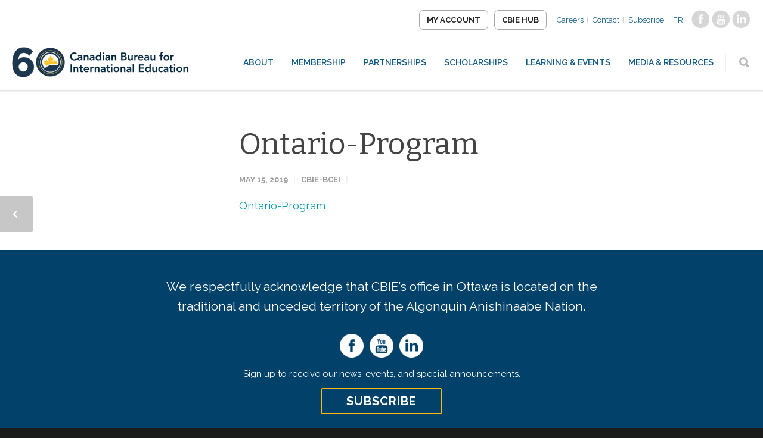

--- FILE ---
content_type: text/html; charset=UTF-8
request_url: https://cbie.ca/event/quebec-regional-meeting/ontario-program/
body_size: 18008
content:
<!-- This page is cached by the Hummingbird Performance plugin v3.18.1 - https://wordpress.org/plugins/hummingbird-performance/. --><!doctype html>
<html lang="en-US">
<head><meta http-equiv="Content-Type" content="text/html; charset=utf-8">

<meta http-equiv="Content-Security-Policy" content="upgrade-insecure-requests">
<title>Ontario-Program - CBIE</title>
<!-- Mobile Specific Metas & Favicons -->
<meta name="viewport" content="width=device-width, initial-scale=1, maximum-scale=1, user-scalable=0"><!-- WordPress Stuff -->





<meta name='robots' content='index, follow, max-image-preview:large, max-snippet:-1, max-video-preview:-1' />
	<style>img:is([sizes="auto" i], [sizes^="auto," i]) { contain-intrinsic-size: 3000px 1500px }</style>
	<link rel="alternate" hreflang="en-us" href="https://cbie.ca/event/quebec-regional-meeting/ontario-program/" />
<link rel="alternate" hreflang="fr-fr" href="https://cbie.ca/fr/ontario-program-2/" />
<link rel="alternate" hreflang="x-default" href="https://cbie.ca/event/quebec-regional-meeting/ontario-program/" />

	<!-- This site is optimized with the Yoast SEO plugin v26.7 - https://yoast.com/wordpress/plugins/seo/ -->
	<title>Ontario-Program - CBIE</title>
	<link rel="canonical" href="https://cbie.ca/event/quebec-regional-meeting/ontario-program/" />
	<meta property="og:locale" content="en_US" />
	<meta property="og:type" content="article" />
	<meta property="og:title" content="Ontario-Program - CBIE" />
	<meta property="og:description" content="Ontario-Program" />
	<meta property="og:url" content="https://cbie.ca/event/quebec-regional-meeting/ontario-program/" />
	<meta property="og:site_name" content="CBIE" />
	<meta property="article:modified_time" content="2023-02-09T17:13:43+00:00" />
	<meta property="og:image" content="https://cbie.ca/event/quebec-regional-meeting/ontario-program" />
	<meta property="og:image:width" content="1600" />
	<meta property="og:image:height" content="900" />
	<meta property="og:image:type" content="image/png" />
	<meta name="twitter:card" content="summary_large_image" />
	<script type="application/ld+json" class="yoast-schema-graph">{"@context":"https://schema.org","@graph":[{"@type":"WebPage","@id":"https://cbie.ca/event/quebec-regional-meeting/ontario-program/","url":"https://cbie.ca/event/quebec-regional-meeting/ontario-program/","name":"Ontario-Program - CBIE","isPartOf":{"@id":"https://cbie.ca/#website"},"primaryImageOfPage":{"@id":"https://cbie.ca/event/quebec-regional-meeting/ontario-program/#primaryimage"},"image":{"@id":"https://cbie.ca/event/quebec-regional-meeting/ontario-program/#primaryimage"},"thumbnailUrl":"","datePublished":"2019-05-15T13:26:15+00:00","dateModified":"2023-02-09T17:13:43+00:00","breadcrumb":{"@id":"https://cbie.ca/event/quebec-regional-meeting/ontario-program/#breadcrumb"},"inLanguage":"en-US","potentialAction":[{"@type":"ReadAction","target":["https://cbie.ca/event/quebec-regional-meeting/ontario-program/"]}]},{"@type":"BreadcrumbList","@id":"https://cbie.ca/event/quebec-regional-meeting/ontario-program/#breadcrumb","itemListElement":[{"@type":"ListItem","position":1,"name":"Home","item":"https://cbie.ca/"},{"@type":"ListItem","position":2,"name":"Québec Regional Meeting","item":"https://cbie.ca/event/quebec-regional-meeting/"},{"@type":"ListItem","position":3,"name":"Ontario-Program"}]},{"@type":"WebSite","@id":"https://cbie.ca/#website","url":"https://cbie.ca/","name":"Canadian Bureau for International Education","description":"","potentialAction":[{"@type":"SearchAction","target":{"@type":"EntryPoint","urlTemplate":"https://cbie.ca/?s={search_term_string}"},"query-input":{"@type":"PropertyValueSpecification","valueRequired":true,"valueName":"search_term_string"}}],"inLanguage":"en-US"}]}</script>
	<!-- / Yoast SEO plugin. -->


<link rel='dns-prefetch' href='//www.googletagmanager.com' />
<link rel='dns-prefetch' href='//use.fontawesome.com' />
<link rel='dns-prefetch' href='//fonts.googleapis.com' />
<link href='//hb.wpmucdn.com' rel='preconnect' />
<link href='http://use.fontawesome.com' crossorigin='' rel='preconnect' />
<link href='http://fonts.googleapis.com' rel='preconnect' />
<link href='//fonts.gstatic.com' crossorigin='' rel='preconnect' />
<link rel="alternate" type="application/rss+xml" title="CBIE &raquo; Feed" href="https://cbie.ca/feed/" />
<link rel="alternate" type="application/rss+xml" title="CBIE &raquo; Comments Feed" href="https://cbie.ca/comments/feed/" />
<link rel="alternate" type="text/calendar" title="CBIE &raquo; iCal Feed" href="https://cbie.ca/events/?ical=1" />
		<style>
			.lazyload,
			.lazyloading {
				max-width: 100%;
			}
		</style>
		<link rel='stylesheet' id='stylesheet-css' href='https://cbie.ca/wp-content/themes/unicon-child/style.css' type='text/css' media='all' />
<link rel='stylesheet' id='tribe-events-pro-mini-calendar-block-styles-css' href='https://cbie.ca/wp-content/plugins/events-calendar-pro/build/css/tribe-events-pro-mini-calendar-block.css' type='text/css' media='all' />
<link rel='stylesheet' id='wp-block-library-css' href='https://cbie.ca/wp-includes/css/dist/block-library/style.min.css' type='text/css' media='all' />
<style id='font-awesome-svg-styles-default-inline-css' type='text/css'>
.svg-inline--fa {
  display: inline-block;
  height: 1em;
  overflow: visible;
  vertical-align: -.125em;
}
</style>
<link rel='stylesheet' id='font-awesome-svg-styles-css' href='https://cbie.ca/wp-content/uploads/font-awesome/v5.15.2/css/svg-with-js.css' type='text/css' media='all' />
<style id='font-awesome-svg-styles-inline-css' type='text/css'>
   .wp-block-font-awesome-icon svg::before,
   .wp-rich-text-font-awesome-icon svg::before {content: unset;}
</style>
<style id='classic-theme-styles-inline-css' type='text/css'>
/*! This file is auto-generated */
.wp-block-button__link{color:#fff;background-color:#32373c;border-radius:9999px;box-shadow:none;text-decoration:none;padding:calc(.667em + 2px) calc(1.333em + 2px);font-size:1.125em}.wp-block-file__button{background:#32373c;color:#fff;text-decoration:none}
</style>
<style id='global-styles-inline-css' type='text/css'>
:root{--wp--preset--aspect-ratio--square: 1;--wp--preset--aspect-ratio--4-3: 4/3;--wp--preset--aspect-ratio--3-4: 3/4;--wp--preset--aspect-ratio--3-2: 3/2;--wp--preset--aspect-ratio--2-3: 2/3;--wp--preset--aspect-ratio--16-9: 16/9;--wp--preset--aspect-ratio--9-16: 9/16;--wp--preset--color--black: #000000;--wp--preset--color--cyan-bluish-gray: #abb8c3;--wp--preset--color--white: #ffffff;--wp--preset--color--pale-pink: #f78da7;--wp--preset--color--vivid-red: #cf2e2e;--wp--preset--color--luminous-vivid-orange: #ff6900;--wp--preset--color--luminous-vivid-amber: #fcb900;--wp--preset--color--light-green-cyan: #7bdcb5;--wp--preset--color--vivid-green-cyan: #00d084;--wp--preset--color--pale-cyan-blue: #8ed1fc;--wp--preset--color--vivid-cyan-blue: #0693e3;--wp--preset--color--vivid-purple: #9b51e0;--wp--preset--gradient--vivid-cyan-blue-to-vivid-purple: linear-gradient(135deg,rgba(6,147,227,1) 0%,rgb(155,81,224) 100%);--wp--preset--gradient--light-green-cyan-to-vivid-green-cyan: linear-gradient(135deg,rgb(122,220,180) 0%,rgb(0,208,130) 100%);--wp--preset--gradient--luminous-vivid-amber-to-luminous-vivid-orange: linear-gradient(135deg,rgba(252,185,0,1) 0%,rgba(255,105,0,1) 100%);--wp--preset--gradient--luminous-vivid-orange-to-vivid-red: linear-gradient(135deg,rgba(255,105,0,1) 0%,rgb(207,46,46) 100%);--wp--preset--gradient--very-light-gray-to-cyan-bluish-gray: linear-gradient(135deg,rgb(238,238,238) 0%,rgb(169,184,195) 100%);--wp--preset--gradient--cool-to-warm-spectrum: linear-gradient(135deg,rgb(74,234,220) 0%,rgb(151,120,209) 20%,rgb(207,42,186) 40%,rgb(238,44,130) 60%,rgb(251,105,98) 80%,rgb(254,248,76) 100%);--wp--preset--gradient--blush-light-purple: linear-gradient(135deg,rgb(255,206,236) 0%,rgb(152,150,240) 100%);--wp--preset--gradient--blush-bordeaux: linear-gradient(135deg,rgb(254,205,165) 0%,rgb(254,45,45) 50%,rgb(107,0,62) 100%);--wp--preset--gradient--luminous-dusk: linear-gradient(135deg,rgb(255,203,112) 0%,rgb(199,81,192) 50%,rgb(65,88,208) 100%);--wp--preset--gradient--pale-ocean: linear-gradient(135deg,rgb(255,245,203) 0%,rgb(182,227,212) 50%,rgb(51,167,181) 100%);--wp--preset--gradient--electric-grass: linear-gradient(135deg,rgb(202,248,128) 0%,rgb(113,206,126) 100%);--wp--preset--gradient--midnight: linear-gradient(135deg,rgb(2,3,129) 0%,rgb(40,116,252) 100%);--wp--preset--font-size--small: 13px;--wp--preset--font-size--medium: 20px;--wp--preset--font-size--large: 36px;--wp--preset--font-size--x-large: 42px;--wp--preset--spacing--20: 0.44rem;--wp--preset--spacing--30: 0.67rem;--wp--preset--spacing--40: 1rem;--wp--preset--spacing--50: 1.5rem;--wp--preset--spacing--60: 2.25rem;--wp--preset--spacing--70: 3.38rem;--wp--preset--spacing--80: 5.06rem;--wp--preset--shadow--natural: 6px 6px 9px rgba(0, 0, 0, 0.2);--wp--preset--shadow--deep: 12px 12px 50px rgba(0, 0, 0, 0.4);--wp--preset--shadow--sharp: 6px 6px 0px rgba(0, 0, 0, 0.2);--wp--preset--shadow--outlined: 6px 6px 0px -3px rgba(255, 255, 255, 1), 6px 6px rgba(0, 0, 0, 1);--wp--preset--shadow--crisp: 6px 6px 0px rgba(0, 0, 0, 1);}:where(.is-layout-flex){gap: 0.5em;}:where(.is-layout-grid){gap: 0.5em;}body .is-layout-flex{display: flex;}.is-layout-flex{flex-wrap: wrap;align-items: center;}.is-layout-flex > :is(*, div){margin: 0;}body .is-layout-grid{display: grid;}.is-layout-grid > :is(*, div){margin: 0;}:where(.wp-block-columns.is-layout-flex){gap: 2em;}:where(.wp-block-columns.is-layout-grid){gap: 2em;}:where(.wp-block-post-template.is-layout-flex){gap: 1.25em;}:where(.wp-block-post-template.is-layout-grid){gap: 1.25em;}.has-black-color{color: var(--wp--preset--color--black) !important;}.has-cyan-bluish-gray-color{color: var(--wp--preset--color--cyan-bluish-gray) !important;}.has-white-color{color: var(--wp--preset--color--white) !important;}.has-pale-pink-color{color: var(--wp--preset--color--pale-pink) !important;}.has-vivid-red-color{color: var(--wp--preset--color--vivid-red) !important;}.has-luminous-vivid-orange-color{color: var(--wp--preset--color--luminous-vivid-orange) !important;}.has-luminous-vivid-amber-color{color: var(--wp--preset--color--luminous-vivid-amber) !important;}.has-light-green-cyan-color{color: var(--wp--preset--color--light-green-cyan) !important;}.has-vivid-green-cyan-color{color: var(--wp--preset--color--vivid-green-cyan) !important;}.has-pale-cyan-blue-color{color: var(--wp--preset--color--pale-cyan-blue) !important;}.has-vivid-cyan-blue-color{color: var(--wp--preset--color--vivid-cyan-blue) !important;}.has-vivid-purple-color{color: var(--wp--preset--color--vivid-purple) !important;}.has-black-background-color{background-color: var(--wp--preset--color--black) !important;}.has-cyan-bluish-gray-background-color{background-color: var(--wp--preset--color--cyan-bluish-gray) !important;}.has-white-background-color{background-color: var(--wp--preset--color--white) !important;}.has-pale-pink-background-color{background-color: var(--wp--preset--color--pale-pink) !important;}.has-vivid-red-background-color{background-color: var(--wp--preset--color--vivid-red) !important;}.has-luminous-vivid-orange-background-color{background-color: var(--wp--preset--color--luminous-vivid-orange) !important;}.has-luminous-vivid-amber-background-color{background-color: var(--wp--preset--color--luminous-vivid-amber) !important;}.has-light-green-cyan-background-color{background-color: var(--wp--preset--color--light-green-cyan) !important;}.has-vivid-green-cyan-background-color{background-color: var(--wp--preset--color--vivid-green-cyan) !important;}.has-pale-cyan-blue-background-color{background-color: var(--wp--preset--color--pale-cyan-blue) !important;}.has-vivid-cyan-blue-background-color{background-color: var(--wp--preset--color--vivid-cyan-blue) !important;}.has-vivid-purple-background-color{background-color: var(--wp--preset--color--vivid-purple) !important;}.has-black-border-color{border-color: var(--wp--preset--color--black) !important;}.has-cyan-bluish-gray-border-color{border-color: var(--wp--preset--color--cyan-bluish-gray) !important;}.has-white-border-color{border-color: var(--wp--preset--color--white) !important;}.has-pale-pink-border-color{border-color: var(--wp--preset--color--pale-pink) !important;}.has-vivid-red-border-color{border-color: var(--wp--preset--color--vivid-red) !important;}.has-luminous-vivid-orange-border-color{border-color: var(--wp--preset--color--luminous-vivid-orange) !important;}.has-luminous-vivid-amber-border-color{border-color: var(--wp--preset--color--luminous-vivid-amber) !important;}.has-light-green-cyan-border-color{border-color: var(--wp--preset--color--light-green-cyan) !important;}.has-vivid-green-cyan-border-color{border-color: var(--wp--preset--color--vivid-green-cyan) !important;}.has-pale-cyan-blue-border-color{border-color: var(--wp--preset--color--pale-cyan-blue) !important;}.has-vivid-cyan-blue-border-color{border-color: var(--wp--preset--color--vivid-cyan-blue) !important;}.has-vivid-purple-border-color{border-color: var(--wp--preset--color--vivid-purple) !important;}.has-vivid-cyan-blue-to-vivid-purple-gradient-background{background: var(--wp--preset--gradient--vivid-cyan-blue-to-vivid-purple) !important;}.has-light-green-cyan-to-vivid-green-cyan-gradient-background{background: var(--wp--preset--gradient--light-green-cyan-to-vivid-green-cyan) !important;}.has-luminous-vivid-amber-to-luminous-vivid-orange-gradient-background{background: var(--wp--preset--gradient--luminous-vivid-amber-to-luminous-vivid-orange) !important;}.has-luminous-vivid-orange-to-vivid-red-gradient-background{background: var(--wp--preset--gradient--luminous-vivid-orange-to-vivid-red) !important;}.has-very-light-gray-to-cyan-bluish-gray-gradient-background{background: var(--wp--preset--gradient--very-light-gray-to-cyan-bluish-gray) !important;}.has-cool-to-warm-spectrum-gradient-background{background: var(--wp--preset--gradient--cool-to-warm-spectrum) !important;}.has-blush-light-purple-gradient-background{background: var(--wp--preset--gradient--blush-light-purple) !important;}.has-blush-bordeaux-gradient-background{background: var(--wp--preset--gradient--blush-bordeaux) !important;}.has-luminous-dusk-gradient-background{background: var(--wp--preset--gradient--luminous-dusk) !important;}.has-pale-ocean-gradient-background{background: var(--wp--preset--gradient--pale-ocean) !important;}.has-electric-grass-gradient-background{background: var(--wp--preset--gradient--electric-grass) !important;}.has-midnight-gradient-background{background: var(--wp--preset--gradient--midnight) !important;}.has-small-font-size{font-size: var(--wp--preset--font-size--small) !important;}.has-medium-font-size{font-size: var(--wp--preset--font-size--medium) !important;}.has-large-font-size{font-size: var(--wp--preset--font-size--large) !important;}.has-x-large-font-size{font-size: var(--wp--preset--font-size--x-large) !important;}
:where(.wp-block-post-template.is-layout-flex){gap: 1.25em;}:where(.wp-block-post-template.is-layout-grid){gap: 1.25em;}
:where(.wp-block-columns.is-layout-flex){gap: 2em;}:where(.wp-block-columns.is-layout-grid){gap: 2em;}
:root :where(.wp-block-pullquote){font-size: 1.5em;line-height: 1.6;}
</style>
<link rel='stylesheet' id='contact-form-7-css' href='https://cbie.ca/wp-content/plugins/contact-form-7/includes/css/styles.css' type='text/css' media='all' />
<link rel='stylesheet' id='wpml-legacy-horizontal-list-0-css' href='https://cbie.ca/wp-content/plugins/sitepress-multilingual-cms/templates/language-switchers/legacy-list-horizontal/style.min.css' type='text/css' media='all' />
<style id='wpml-legacy-horizontal-list-0-inline-css' type='text/css'>
.wpml-ls-statics-shortcode_actions{background-color:#ffffff;}.wpml-ls-statics-shortcode_actions, .wpml-ls-statics-shortcode_actions .wpml-ls-sub-menu, .wpml-ls-statics-shortcode_actions a {border-color:#cdcdcd;}.wpml-ls-statics-shortcode_actions a, .wpml-ls-statics-shortcode_actions .wpml-ls-sub-menu a, .wpml-ls-statics-shortcode_actions .wpml-ls-sub-menu a:link, .wpml-ls-statics-shortcode_actions li:not(.wpml-ls-current-language) .wpml-ls-link, .wpml-ls-statics-shortcode_actions li:not(.wpml-ls-current-language) .wpml-ls-link:link {color:#444444;background-color:#ffffff;}.wpml-ls-statics-shortcode_actions .wpml-ls-sub-menu a:hover,.wpml-ls-statics-shortcode_actions .wpml-ls-sub-menu a:focus, .wpml-ls-statics-shortcode_actions .wpml-ls-sub-menu a:link:hover, .wpml-ls-statics-shortcode_actions .wpml-ls-sub-menu a:link:focus {color:#000000;background-color:#eeeeee;}.wpml-ls-statics-shortcode_actions .wpml-ls-current-language > a {color:#444444;background-color:#ffffff;}.wpml-ls-statics-shortcode_actions .wpml-ls-current-language:hover>a, .wpml-ls-statics-shortcode_actions .wpml-ls-current-language>a:focus {color:#000000;background-color:#eeeeee;}
</style>
<link rel='stylesheet' id='js_composer_front-css' href='https://cbie.ca/wp-content/plugins/js_composer/assets/css/js_composer.min.css' type='text/css' media='all' />
<link rel='stylesheet' id='shortcodes-css' href='https://cbie.ca/wp-content/themes/unicon-child/framework/css/shortcodesNew.css' type='text/css' media='all' />
<link rel='stylesheet' id='responsive-css' href='https://cbie.ca/wp-content/themes/unicon/framework/css/responsive.css' type='text/css' media='all' />
<link rel='stylesheet' id='font-awesome-official-css' href='https://use.fontawesome.com/releases/v5.15.2/css/all.css' type='text/css' media='all' integrity="sha384-vSIIfh2YWi9wW0r9iZe7RJPrKwp6bG+s9QZMoITbCckVJqGCCRhc+ccxNcdpHuYu" crossorigin="anonymous" />
<link rel='stylesheet' id='redux-google-fonts-minti_data-css' href='https://fonts.googleapis.com/css?family=Raleway%3A100%2C200%2C300%2C400%2C500%2C600%2C700%2C800%2C900%2C100italic%2C200italic%2C300italic%2C400italic%2C500italic%2C600italic%2C700italic%2C800italic%2C900italic%7CBitter%3A100%2C200%2C300%2C400%2C500%2C600%2C700%2C800%2C900%2C100italic%2C200italic%2C300italic%2C400italic%2C500italic%2C600italic%2C700italic%2C800italic%2C900italic%7CMontserrat%3A700&#038;subset=latin&#038;ver=1768253671' type='text/css' media='all' />
<link rel='stylesheet' id='font-awesome-official-v4shim-css' href='https://use.fontawesome.com/releases/v5.15.2/css/v4-shims.css' type='text/css' media='all' integrity="sha384-1CjXmylX8++C7CVZORGA9EwcbYDfZV2D4Kl1pTm3hp2I/usHDafIrgBJNuRTDQ4f" crossorigin="anonymous" />
<style id='font-awesome-official-v4shim-inline-css' type='text/css'>
@font-face {
font-family: "FontAwesome";
font-display: block;
src: url("https://use.fontawesome.com/releases/v5.15.2/webfonts/fa-brands-400.eot"),
		url("https://use.fontawesome.com/releases/v5.15.2/webfonts/fa-brands-400.eot?#iefix") format("embedded-opentype"),
		url("https://use.fontawesome.com/releases/v5.15.2/webfonts/fa-brands-400.woff2") format("woff2"),
		url("https://use.fontawesome.com/releases/v5.15.2/webfonts/fa-brands-400.woff") format("woff"),
		url("https://use.fontawesome.com/releases/v5.15.2/webfonts/fa-brands-400.ttf") format("truetype"),
		url("https://use.fontawesome.com/releases/v5.15.2/webfonts/fa-brands-400.svg#fontawesome") format("svg");
}

@font-face {
font-family: "FontAwesome";
font-display: block;
src: url("https://use.fontawesome.com/releases/v5.15.2/webfonts/fa-solid-900.eot"),
		url("https://use.fontawesome.com/releases/v5.15.2/webfonts/fa-solid-900.eot?#iefix") format("embedded-opentype"),
		url("https://use.fontawesome.com/releases/v5.15.2/webfonts/fa-solid-900.woff2") format("woff2"),
		url("https://use.fontawesome.com/releases/v5.15.2/webfonts/fa-solid-900.woff") format("woff"),
		url("https://use.fontawesome.com/releases/v5.15.2/webfonts/fa-solid-900.ttf") format("truetype"),
		url("https://use.fontawesome.com/releases/v5.15.2/webfonts/fa-solid-900.svg#fontawesome") format("svg");
}

@font-face {
font-family: "FontAwesome";
font-display: block;
src: url("https://use.fontawesome.com/releases/v5.15.2/webfonts/fa-regular-400.eot"),
		url("https://use.fontawesome.com/releases/v5.15.2/webfonts/fa-regular-400.eot?#iefix") format("embedded-opentype"),
		url("https://use.fontawesome.com/releases/v5.15.2/webfonts/fa-regular-400.woff2") format("woff2"),
		url("https://use.fontawesome.com/releases/v5.15.2/webfonts/fa-regular-400.woff") format("woff"),
		url("https://use.fontawesome.com/releases/v5.15.2/webfonts/fa-regular-400.ttf") format("truetype"),
		url("https://use.fontawesome.com/releases/v5.15.2/webfonts/fa-regular-400.svg#fontawesome") format("svg");
unicode-range: U+F004-F005,U+F007,U+F017,U+F022,U+F024,U+F02E,U+F03E,U+F044,U+F057-F059,U+F06E,U+F070,U+F075,U+F07B-F07C,U+F080,U+F086,U+F089,U+F094,U+F09D,U+F0A0,U+F0A4-F0A7,U+F0C5,U+F0C7-F0C8,U+F0E0,U+F0EB,U+F0F3,U+F0F8,U+F0FE,U+F111,U+F118-F11A,U+F11C,U+F133,U+F144,U+F146,U+F14A,U+F14D-F14E,U+F150-F152,U+F15B-F15C,U+F164-F165,U+F185-F186,U+F191-F192,U+F1AD,U+F1C1-F1C9,U+F1CD,U+F1D8,U+F1E3,U+F1EA,U+F1F6,U+F1F9,U+F20A,U+F247-F249,U+F24D,U+F254-F25B,U+F25D,U+F267,U+F271-F274,U+F279,U+F28B,U+F28D,U+F2B5-F2B6,U+F2B9,U+F2BB,U+F2BD,U+F2C1-F2C2,U+F2D0,U+F2D2,U+F2DC,U+F2ED,U+F328,U+F358-F35B,U+F3A5,U+F3D1,U+F410,U+F4AD;
}
</style>
<!--n2css--><!--n2js--><script type="text/javascript" src="https://cbie.ca/wp-includes/js/jquery/jquery.min.js" id="jquery-core-js"></script>
<script type="text/javascript" src="https://cbie.ca/wp-includes/js/jquery/jquery-migrate.min.js" id="jquery-migrate-js"></script>
<script type="text/javascript" id="wpml-cookie-js-extra">
/* <![CDATA[ */
var wpml_cookies = {"wp-wpml_current_language":{"value":"en","expires":1,"path":"\/"}};
var wpml_cookies = {"wp-wpml_current_language":{"value":"en","expires":1,"path":"\/"}};
/* ]]> */
</script>
<script type="text/javascript" src="https://cbie.ca/wp-content/plugins/sitepress-multilingual-cms/res/js/cookies/language-cookie.js" id="wpml-cookie-js" defer="defer" data-wp-strategy="defer"></script>

<!-- Google tag (gtag.js) snippet added by Site Kit -->
<!-- Google Analytics snippet added by Site Kit -->
<script type="text/javascript" src="https://www.googletagmanager.com/gtag/js?id=GT-WVGDS7D" id="google_gtagjs-js" async></script>
<script type="text/javascript" id="google_gtagjs-js-after">
/* <![CDATA[ */
window.dataLayer = window.dataLayer || [];function gtag(){dataLayer.push(arguments);}
gtag("set","linker",{"domains":["cbie.ca"]});
gtag("js", new Date());
gtag("set", "developer_id.dZTNiMT", true);
gtag("config", "GT-WVGDS7D", {"googlesitekit_post_type":"attachment"});
/* ]]> */
</script>
<script></script><link rel="https://api.w.org/" href="https://cbie.ca/wp-json/" /><link rel="alternate" title="JSON" type="application/json" href="https://cbie.ca/wp-json/wp/v2/media/38996" /><link rel="EditURI" type="application/rsd+xml" title="RSD" href="https://cbie.ca/xmlrpc.php?rsd" />
<meta name="generator" content="WordPress 6.7.4" />
<link rel='shortlink' href='https://cbie.ca/?p=38996' />
<link rel="alternate" title="oEmbed (JSON)" type="application/json+oembed" href="https://cbie.ca/wp-json/oembed/1.0/embed?url=https%3A%2F%2Fcbie.ca%2Fevent%2Fquebec-regional-meeting%2Fontario-program%2F" />
<link rel="alternate" title="oEmbed (XML)" type="text/xml+oembed" href="https://cbie.ca/wp-json/oembed/1.0/embed?url=https%3A%2F%2Fcbie.ca%2Fevent%2Fquebec-regional-meeting%2Fontario-program%2F&#038;format=xml" />
<meta name="generator" content="WPML ver:4.8.6 stt:1,4;" />
<meta name="generator" content="Site Kit by Google 1.170.0" /><meta name="tec-api-version" content="v1"><meta name="tec-api-origin" content="https://cbie.ca"><link rel="alternate" href="https://cbie.ca/wp-json/tribe/events/v1/" />		<script>
			document.documentElement.className = document.documentElement.className.replace('no-js', 'js');
		</script>
		<style type="text/css">
body{font:400 18px Raleway,Arial,Helvetica,sans-serif;color:#666666;line-height:1.6;}.wrapall,.boxed-layout{background-color:#ffffff;}body.page-template-page-blank-php{background:#ffffff !important;}h1,.title-h1{font:400 50px Bitter,Arial,Helvetica,sans-serif;color:#444444;}h2{font:400 50px Bitter,Arial,Helvetica,sans-serif;color:#444444;}h3{font:400 40px Bitter,Arial,Helvetica,sans-serif;color:#444444;}h4{font:400 30px Bitter,Arial,Helvetica,sans-serif;color:#444444;}h5{font:400 25px Bitter,Arial,Helvetica,sans-serif;color:#444444;}h6{font:400 25px Bitter,Arial,Helvetica,sans-serif;color:#444444;}.title{font-family:'Bitter',Arial,Helvetica,sans-serif;}h1 a,h2 a,h3 a,h4 a,h5 a,h6 a{font-weight:inherit;color:inherit;}h1 a:hover,h2 a:hover,h3 a:hover,h4 a:hover,h5 a:hover,h6 a:hover,a:hover h1,a:hover h2,a:hover h3,a:hover h4,a:hover h5,a:hover h6{color:#333333;}a{color:#0099b2;}a:hover{color:#333333;}input[type='text'],input[type='password'],input[type='email'],input[type='tel'],input[type='date'],input[type='number'],textarea,select{font-family:Raleway,Arial,Helvetica,sans-serif;font-size:18px;}#sidebar .widget h3{font:700 14px Montserrat,Arial,Helvetica,sans-serif;color:#444444;}.container .twelve.alt.sidebar-right,.container .twelve.alt.sidebar-left,#sidebar.sidebar-right #sidebar-widgets,#sidebar.sidebar-left #sidebar-widgets{border-color:#efefef;}#topbar{background:#f5f5f5;color:#777777;}#topbar a{color:#777777;}#topbar a:hover{color:#333333;}@media only screen and (max-width:767px){#topbar .topbar-col1{background:#f5f5f5;}} #navigation > ul > li > a{font:600 14px Raleway,Arial,Helvetica,sans-serif;color:#125b85;}#navigation > ul > li:hover > a,#navigation > ul > li > a:hover{color:#1c86a4;}#navigation li.current-menu-item > a:hover,#navigation li.current-page-ancestor > a:hover,#navigation li.current-menu-ancestor > a:hover,#navigation li.current-menu-parent > a:hover,#navigation li.current_page_ancestor > a:hover,#navigation > ul > li.sfHover > a{color:#1c86a4;}#navigation li.current-menu-item > a,#navigation li.current-page-ancestor > a,#navigation li.current-menu-ancestor > a,#navigation li.current-menu-parent > a,#navigation li.current_page_ancestor > a{color:#1c86a4;}#navigation ul li:hover{border-color:#1c86a4;}#navigation li.current-menu-item,#navigation li.current-page-ancestor,#navigation li.current-menu-ancestor,#navigation li.current-menu-parent,#navigation li.current_page_ancestor{border-color:#1c86a4;}#navigation .sub-menu{background:#06263c;}#navigation .sub-menu li a{font:400 14px Raleway,Arial,Helvetica,sans-serif;color:#ffffff;}#navigation .sub-menu li a:hover{color:#ffffff;}#navigation .sub-menu li.current_page_item > a,#navigation .sub-menu li.current_page_item > a:hover,#navigation .sub-menu li.current-menu-item > a,#navigation .sub-menu li.current-menu-item > a:hover,#navigation .sub-menu li.current-page-ancestor > a,#navigation .sub-menu li.current-page-ancestor > a:hover,#navigation .sub-menu li.current-menu-ancestor > a,#navigation .sub-menu li.current-menu-ancestor > a:hover,#navigation .sub-menu li.current-menu-parent > a,#navigation .sub-menu li.current-menu-parent > a:hover,#navigation .sub-menu li.current_page_ancestor > a,#navigation .sub-menu li.current_page_ancestor > a:hover{color:#ffffff;}#navigation .sub-menu li a,#navigation .sub-menu ul li a{border-color:#333333;}#navigation > ul > li.megamenu > ul.sub-menu{background:#06263c;border-color:#1c86a4;}#navigation > ul > li.megamenu > ul > li{border-right-color:#333333 !important;}#navigation > ul > li.megamenu ul li a{color:#ffffff;}#navigation > ul > li.megamenu > ul > li > a{color:#ffffff;}#navigation > ul > li.megamenu > ul ul li a:hover,#header #navigation > ul > li.megamenu > ul ul li.current-menu-item a{color:#ffffff !important;background-color:#041d2f !important;} #search-btn,#shopping-btn,#close-search-btn{color:#bbbbbb;}#search-btn:hover,#shopping-btn:hover,#close-search-btn:hover{color:#666666;}#slogan{font:400 20px Open Sans,Arial,Helvetica,sans-serif;color:#777777;margin-top:34px;} #mobile-navigation{background:#06263c;}#mobile-navigation ul li a{font:400 14px Raleway,Arial,Helvetica,sans-serif;color:#ffffff;border-bottom-color:#333333 !important;}#mobile-navigation ul li a:hover,#mobile-navigation ul li a:hover [class^='fa-'],#mobile-navigation li.open > a,#mobile-navigation ul li.current-menu-item > a,#mobile-navigation ul li.current-menu-ancestor > a{color:#ffffff;}body #mobile-navigation li.open > a [class^='fa-']{color:#ffffff;}#mobile-navigation form,#mobile-navigation form input{background:#444444;color:#cccccc;}#mobile-navigation form:before{color:#cccccc;}#mobile-header{background:#ffffff;height:90px;}#mobile-navigation-btn,#mobile-cart-btn,#mobile-shopping-btn{color:#bbbbbb;line-height:90px;}#mobile-navigation-btn:hover,#mobile-cart-btn:hover,#mobile-shopping-btn:hover{color:#666666;}#mobile-header .logo{margin-top:28px;} #header.header-v1{min-height:90px;background:#ffffff;}.header-v1 .logo{margin-top:28px;}.header-v1 #navigation > ul > li{height:90px;padding-top:35px;}.header-v1 #navigation .sub-menu{top:90px;}.header-v1 .header-icons-divider{line-height:90px;background:#efefef;}#header.header-v1 .widget_shopping_cart{top:90px;}.header-v1 #search-btn,.header-v1 #close-search-btn,.header-v1 #shopping-btn{line-height:90px;}.header-v1 #search-top,.header-v1 #search-top input{height:90px;}.header-v1 #search-top input{color:#666666;font-family:Raleway,Arial,Helvetica,sans-serif;} #header.header-v3{background:#ffffff;}.header-v3 .navigation-wrap{background:#ffffff;border-top:1px solid #efefef;}.header-v3 .logo{margin-top:30px;margin-bottom:30px;} #header.header-v4{background:#ffffff;}.header-v4 .navigation-wrap{background:#ffffff;border-top:1px solid #efefef;}.header-v4 .logo{margin-top:30px;margin-bottom:30px;} #transparentimage{padding:90px 0 0 0;}.header-is-transparent #mobile-navigation{top:90px;} .stuck{background:#ffffff;} .titlebar h1,.title-h1{font:600 30px Raleway,Arial,Helvetica,sans-serif;color:#ffffff;}#fulltitle{background:#00334d;border-bottom:0 none #efefef;}#breadcrumbs{margin-top:10px;}#breadcrumbs,#breadcrumbs a{font:400 14px Raleway,Arial,Helvetica,sans-serif;color:#ffffff;}#breadcrumbs a:hover{color:#0197b2;}#fullimagecenter h1,#transparentimage h1,#fullimagecenter .title-h1,#transparentimage .title-h1{font:700 50px Bitter,Arial,Helvetica,sans-serif;color:#ffffff;text-transform:uppercase;letter-spacing:1px;text-align:center;} #footer .widget h3{font:700 13px Montserrat,Arial,Helvetica,sans-serif;color:#ffffff;}#footer{color:#888888;border-top:10px none #dd3333;}#footer{background-color:#262626;}#footer a,#footer .widget ul li:after{color:#888888;}#footer a:hover,#footer .widget ul li:hover:after{color:#ffffff;}#footer .widget ul li{border-bottom-color:#333333;} #copyright{background:#1b1b1b;color:#777777;}#copyright a{color:#999999;}#copyright a:hover{color:#cccccc;} .highlight{color:#0099b2 !important;}::selection{background:#0099b2;}::-moz-selection{background:#0099b2;}#shopping-btn span{background:#0099b2;}.blog-page .post h1 a:hover,.blog-page .post h2 a:hover{color:#0099b2;}.entry-image .entry-overlay{background:#0099b2;}.entry-quote a:hover{background:#0099b2;}.entry-link a:hover{background:#0099b2;}.blog-single .entry-tags a:hover{color:#0099b2;}.sharebox ul li a:hover{color:#0099b2;}.commentlist li.bypostauthor .comment-text{border-color:#0099b2;}#pagination .current a{background:#0099b2;}#filters ul li a:hover{color:#0099b2;}#filters ul li a.active{color:#0099b2;}#back-to-top a:hover{background-color:#0099b2;}#sidebar .widget ul li a:hover{color:#0099b2;}#sidebar .widget ul li:hover:after{color:#0099b2;}.widget_tag_cloud a:hover,.widget_product_tag_cloud a:hover{background:#0099b2;border-color:#0099b2;}.widget_portfolio .portfolio-widget-item .portfolio-overlay{background:#0099b2;}#sidebar .widget_nav_menu ul li a:hover{color:#0099b2;}#footer .widget_tag_cloud a:hover,#footer .widget_product_tag_cloud a:hover{background:#0099b2;border-color:#0099b2;} .box.style-2{border-top-color:#0099b2;}.box.style-4{border-color:#0099b2;}.box.style-6{background:#0099b2;}a.button,input[type=submit],button,.minti_button{background:#0099b2;border-color:#0099b2;}a.button.color-2{color:#0099b2;border-color:#0099b2;}a.button.color-3{background:#0099b2;border-color:#0099b2;}a.button.color-9{color:#0099b2;}a.button.color-6:hover{background:#0099b2;border-color:#0099b2;}a.button.color-7:hover{background:#0099b2;border-color:#0099b2;}.counter-number{color:#0099b2;}.divider-title.align-center:after,.divider-title.align-left:after{background-color:#0099b2}.divider5{border-bottom-color:#0099b2;}.dropcap.dropcap-circle{background-color:#0099b2;}.dropcap.dropcap-box{background-color:#0099b2;}.dropcap.dropcap-color{color:#0099b2;}.toggle .toggle-title.active,.color-light .toggle .toggle-title.active{background:#0099b2;border-color:#0099b2;}.iconbox-style-1.icon-color-accent i.boxicon,.iconbox-style-2.icon-color-accent i.boxicon,.iconbox-style-3.icon-color-accent i.boxicon,.iconbox-style-8.icon-color-accent i.boxicon,.iconbox-style-9.icon-color-accent i.boxicon{color:#0099b2!important;}.iconbox-style-4.icon-color-accent i.boxicon,.iconbox-style-5.icon-color-accent i.boxicon,.iconbox-style-6.icon-color-accent i.boxicon,.iconbox-style-7.icon-color-accent i.boxicon,.flip .icon-color-accent.card .back{background:#0099b2;}.latest-blog .blog-item .blog-overlay{background:#0099b2;}.latest-blog .blog-item .blog-pic i{color:#0099b2;}.latest-blog .blog-item h4 a:hover{color:#0099b2;}.progressbar .progress-percentage{background:#0099b2;}.wpb_widgetised_column .widget ul li a:hover{color:#0099b2;}.wpb_widgetised_column .widget ul li:hover:after{color:#0099b2;}.wpb_accordion .wpb_accordion_wrapper .ui-state-active .ui-icon{background-color:#0099b2;}.wpb_accordion .wpb_accordion_wrapper .ui-state-active.wpb_accordion_header a{color:#0099b2;}.wpb_accordion .wpb_accordion_wrapper .wpb_accordion_header a:hover,.wpb_accordion .wpb_accordion_wrapper .wpb_accordion_header a:hover .ui-state-default .ui-icon{color:#0099b2;}.wpb_accordion .wpb_accordion_wrapper .wpb_accordion_header:hover .ui-icon{background-color:#0099b2!important;}.wpb_content_element.wpb_tabs .wpb_tabs_nav li.ui-tabs-active{border-bottom-color:#0099b2;}.portfolio-item h4 a:hover{color:#0099b2;}.portfolio-filters ul li a:hover{color:#0099b2;}.portfolio-filters ul li a.active{color:#0099b2;}.portfolio-overlay-icon .portfolio-overlay{background:#0099b2;}.portfolio-overlay-icon i{color:#0099b2;}.portfolio-overlay-effect .portfolio-overlay{background:#0099b2;}.portfolio-overlay-name .portfolio-overlay{background:#0099b2;}.portfolio-detail-attributes ul li a:hover{color:#0099b2;}a.catimage:hover .catimage-text{background:#0099b2;} .products li h3{font:400 18px Raleway,Arial,Helvetica,sans-serif;color:#666666;}.woocommerce .button.checkout-button{background:#0099b2;border-color:#0099b2;}.woocommerce .products .onsale{background:#0099b2;}.product .onsale{background:#0099b2;}button.single_add_to_cart_button:hover{background:#0099b2;}.woocommerce-tabs > ul > li.active a{color:#0099b2;border-bottom-color:#0099b2;}p.stars a:hover{background:#0099b2;}p.stars a.active,p.stars a.active:after{background:#0099b2;}.product_list_widget a{color:#0099b2;}.woocommerce .widget_layered_nav li.chosen a{color:#0099b2!important;}.woocommerce .widget_product_categories > ul > li.current-cat > a{color:#0099b2!important;}.woocommerce .widget_product_categories > ul > li.current-cat:after{color:#0099b2!important;}.woocommerce-message{background:#0099b2;}.bbp-topics-front ul.super-sticky .bbp-topic-title:before,.bbp-topics ul.super-sticky .bbp-topic-title:before,.bbp-topics ul.sticky .bbp-topic-title:before,.bbp-forum-content ul.sticky .bbp-topic-title:before{color:#0099b2!important;}#subscription-toggle a:hover{background:#0099b2;}.bbp-pagination-links span.current{background:#0099b2;}div.wpcf7-mail-sent-ok,div.wpcf7-mail-sent-ng,div.wpcf7-spam-blocked,div.wpcf7-validation-errors{background:#0099b2;}.wpcf7-not-valid{border-color:#0099b2 !important;}.products .button.add_to_cart_button{color:#0099b2!important;}.minti_list.color-accent li:before{color:#0099b2!important;}.blogslider_text .post-categories li a{background-color:#0099b2;}.minti_zooming_slider .flex-control-nav li .minti_zooming_slider_ghost{background-color:#0099b2;}.minti_carousel.pagination_numbers .owl-dots .owl-dot.active{background-color:#0099b2;}.wpb_content_element.wpb_tour .wpb_tabs_nav li.ui-tabs-active,.color-light .wpb_content_element.wpb_tour .wpb_tabs_nav li.ui-tabs-active{background-color:#0099b2;}.masonry_icon i{color:#0099b2;}.woocommerce-MyAccount-navigation-link.is-active a{color:#0099b2;} .font-special,.button,.counter-title,h6,.wpb_accordion .wpb_accordion_wrapper .wpb_accordion_header a,.pricing-plan .pricing-plan-head h3,a.catimage,.divider-title,button,input[type='submit'],input[type='reset'],input[type='button'],.vc_pie_chart h4,.page-404 h3,.minti_masonrygrid_item h4{font-family:'Raleway',Arial,Helvetica,sans-serif;}.ui-helper-reset{line-height:1.6;} .top-bar .top-left a:focus,.top-bar .top-left a:hover{color:#222 !important;}.top-bar .top-left a.head-button{line-height:1 !important;text-transform:uppercase;font-weight:700;padding:8px 12px !important;margin:0 0 0 5px !important;border-radius:7px;background:#fff;color:#222 !important;border:1px solid #aaa;}.top-bar a.head-button:hover{background:#01426A;color:#FFC72C !important;border:1px solid #01426A;opacity:1;}.top-bar li:hover{opacity:1 !important;}.top-bar .top-right li:hover{opacity:.6 !important;}#header #navigation > ul > li > a{text-transform:uppercase;}#footer{padding-top:0;}#footer .widget h3{text-transform:uppercase;letter-spacing:1px;}#sidebar .widget h3{text-transform:uppercase;letter-spacing:1px;}.bot-bar > .foot-bottom-blue{background-color:rgb(1,65,106) !important;}#header #navigation > ul > li.megamenu > ul > li > a{letter-spacing:1px;font-size:14px;}#header #navigation > li > a{text-transform:uppercase;letter-spacing:1px;}.postid-4815 .portfolio-detail-title,.postid-4770 .portfolio-detail-title{display:none;}h6{font-weight:700;letter-spacing:1px;text-transform:uppercase;}.font-special{text-transform:uppercase;}.wpb_accordion .wpb_accordion_wrapper .wpb_accordion_header a{text-transform:uppercase;}.pricing-plan .pricing-plan-head h3{text-transform:uppercase;font-size:16px;}.pricing-plan .pricing-price span.pricing-amount{font-size:42px;font-weight:300;}.customclass1 .social-icon a{background:#efefef;color:#333333;}.customclass1 .social-icon a:hover{background:#1cbac8;color:#ffffff;}@media only screen and (max-width:959px){@media only screen and (-webkit-min-device-pixel-ratio:1),only screen and (min-device-pixel-ratio:1){.fontweight-300{font-weight:400 !important;}}}@media (max-width:768px){.hideundertablet{display:none;}.features-box img{border-radius:4px;box-shadow:0 2px 0 0 rgba(0,0,0,.03);margin-bottom:-20px;}.borderbutton a{border:1px solid #0099B2 !important;padding:10px 20px !important;margin-top:-11px !important;border-radius:3px;margin-right:15px !important;margin-left:5px !important;color:#0099B2 !important;}.borderbutton a:hover{background:#333333 !important;border-color:#333333 !important;color:#ffffff !important;}#header.header-transparent .borderbutton a{border:1px solid rgba(255,255,255,0.5) !important;color:#ffffff !important;}.tp-caption a{color:#222222;border-bottom:4px solid #0099B2;}.tp-caption a:hover{color:#0099B2;border-bottom-color:transparent;}.no-transform{text-transform:none;}#main-top-boxes-fix .wpb_row .span_12 > .col.padding-1{min-height:430px !important;}} .tribe-common--breakpoint-medium.tribe-events--filter-bar-horizontal.tribe-events .tribe-events-header--has-event-search .tribe-events-c-events-bar__filter-button-container{display:none;} .tribe-events-content a:has(img){border-bottom:0;} .land-ack{font-size:21px;padding:0 0 25px !important;}@media only screen and (min-width:769px){.land-ack{padding:0 20% 30px !important;}}@media only screen and (max-width:959px){#header,.sticky-wrapper{display:none;}#mobile-header{display:inherit}}
</style><meta name="generator" content="Powered by WPBakery Page Builder - drag and drop page builder for WordPress."/>
<link rel="icon" href="https://cbie.ca/wp-content/uploads/2017/01/apple-touch-icon-152x152-80x80.png" sizes="32x32" />
<link rel="icon" href="https://cbie.ca/wp-content/uploads/2017/01/apple-touch-icon-152x152.png" sizes="192x192" />
<link rel="apple-touch-icon" href="https://cbie.ca/wp-content/uploads/2017/01/apple-touch-icon-152x152.png" />
<meta name="msapplication-TileImage" content="https://cbie.ca/wp-content/uploads/2017/01/apple-touch-icon-152x152.png" />
		<style type="text/css" id="wp-custom-css">
			/* fix Tribe Events styles for h4 and h5 */
#tribe-events-pg-template .tribe-events-content h3, .tribe-events-after-html h3, .tribe-events-before-html h3 {
	font-size: 34px;
	line-height: 1.5;
}
#tribe-events-pg-template .tribe-events-content h4, .tribe-events-after-html h4, .tribe-events-before-html h4 {
	font-size: 28px;
	line-height: 1.5;
}
#tribe-events-pg-template .tribe-events-content h5, .tribe-events-after-html h5, .tribe-events-before-html h5 {
	font-size: 22px;
	line-height: 1.5;
}

.single .tribe-events-schedule {
    display: block;
}
.single .tribe-events-event-meta {
		display: none;
}
.single .tribe-events-schedule .recurringinfo {
    display: inline-block;
		margin-top: 1em;
}
.single_image a:hover {
		border: 0;
}
.tribe-events-content ol, .tribe-events-content ul {
    list-style-position: inherit!important;
}

/* Hide related event */

.tribe-events-single .tribe-events-related-events-title,
.tribe-events-single ul.tribe-related-events{
	display:none;
}

#survey-btn-row a{
	margin-top:10px;
	margin-bottom:10px;
}

/* font awesome 5  for back to top icon */
.fa-chevron-up {
	font-family: "Font Awesome 5 Pro" !important;
}

/* event series position */
.tribe-events-series-relationship-single-marker--pill{
	float:none;
	margin-bottom:20px;
	display: block;
  margin: auto;
  width: fit-content;
}		</style>
		<noscript><style> .wpb_animate_when_almost_visible { opacity: 1; }</style></noscript>
<link rel="stylesheet" type="text/css" href="/wp-content/themes/unicon-child/atomic-css.css?ver=1">
<script>
// Generated by CoffeeScript 1.9.3
(function(){var e;e=function(){function e(e,t){var n,r;this.options={target:"instafeed",get:"popular",resolution:"thumbnail",sortBy:"none",links:!0,mock:!1,useHttp:!1};if(typeof e=="object")for(n in e)r=e[n],this.options[n]=r;this.context=t!=null?t:this,this.unique=this._genKey()}return e.prototype.hasNext=function(){return typeof this.context.nextUrl=="string"&&this.context.nextUrl.length>0},e.prototype.next=function(){return this.hasNext()?this.run(this.context.nextUrl):!1},e.prototype.run=function(t){var n,r,i;if(typeof this.options.clientId!="string"&&typeof this.options.accessToken!="string")throw new Error("Missing clientId or accessToken.");if(typeof this.options.accessToken!="string"&&typeof this.options.clientId!="string")throw new Error("Missing clientId or accessToken.");return this.options.before!=null&&typeof this.options.before=="function"&&this.options.before.call(this),typeof document!="undefined"&&document!==null&&(i=document.createElement("script"),i.id="instafeed-fetcher",i.src=t||this._buildUrl(),n=document.getElementsByTagName("head"),n[0].appendChild(i),r="instafeedCache"+this.unique,window[r]=new e(this.options,this),window[r].unique=this.unique),!0},e.prototype.parse=function(e){var t,n,r,i,s,o,u,a,f,l,c,h,p,d,v,m,g,y,b,w,E,S,x,T,N,C,k,L,A,O,M,_,D;if(typeof e!="object"){if(this.options.error!=null&&typeof this.options.error=="function")return this.options.error.call(this,"Invalid JSON data"),!1;throw new Error("Invalid JSON response")}if(e.meta.code!==200){if(this.options.error!=null&&typeof this.options.error=="function")return this.options.error.call(this,e.meta.error_message),!1;throw new Error("Error from Instagram: "+e.meta.error_message)}if(e.data.length===0){if(this.options.error!=null&&typeof this.options.error=="function")return this.options.error.call(this,"No images were returned from Instagram"),!1;throw new Error("No images were returned from Instagram")}this.options.success!=null&&typeof this.options.success=="function"&&this.options.success.call(this,e),this.context.nextUrl="",e.pagination!=null&&(this.context.nextUrl=e.pagination.next_url);if(this.options.sortBy!=="none"){this.options.sortBy==="random"?M=["","random"]:M=this.options.sortBy.split("-"),O=M[0]==="least"?!0:!1;switch(M[1]){case"random":e.data.sort(function(){return.5-Math.random()});break;case"recent":e.data=this._sortBy(e.data,"created_time",O);break;case"liked":e.data=this._sortBy(e.data,"likes.count",O);break;case"commented":e.data=this._sortBy(e.data,"comments.count",O);break;default:throw new Error("Invalid option for sortBy: '"+this.options.sortBy+"'.")}}if(typeof document!="undefined"&&document!==null&&this.options.mock===!1){m=e.data,A=parseInt(this.options.limit,10),this.options.limit!=null&&m.length>A&&(m=m.slice(0,A)),u=document.createDocumentFragment(),this.options.filter!=null&&typeof this.options.filter=="function"&&(m=this._filter(m,this.options.filter));if(this.options.template!=null&&typeof this.options.template=="string"){f="",d="",w="",D=document.createElement("div");for(c=0,N=m.length;c<N;c++){h=m[c],p=h.images[this.options.resolution];if(typeof p!="object")throw o="No image found for resolution: "+this.options.resolution+".",new Error(o);E=p.width,y=p.height,b="square",E>y&&(b="landscape"),E<y&&(b="portrait"),v=p.url,l=window.location.protocol.indexOf("http")>=0,l&&!this.options.useHttp&&(v=v.replace(/https?:\/\//,"//")),d=this._makeTemplate(this.options.template,{model:h,id:h.id,link:h.link,type:h.type,image:v,width:E,height:y,orientation:b,caption:this._getObjectProperty(h,"caption.text"),likes:h.likes.count,comments:h.comments.count,location:this._getObjectProperty(h,"location.name")}),f+=d}D.innerHTML=f,i=[],r=0,n=D.childNodes.length;while(r<n)i.push(D.childNodes[r]),r+=1;for(x=0,C=i.length;x<C;x++)L=i[x],u.appendChild(L)}else for(T=0,k=m.length;T<k;T++){h=m[T],g=document.createElement("img"),p=h.images[this.options.resolution];if(typeof p!="object")throw o="No image found for resolution: "+this.options.resolution+".",new Error(o);v=p.url,l=window.location.protocol.indexOf("http")>=0,l&&!this.options.useHttp&&(v=v.replace(/https?:\/\//,"//")),g.src=v,this.options.links===!0?(t=document.createElement("a"),t.href=h.link,t.appendChild(g),u.appendChild(t)):u.appendChild(g)}_=this.options.target,typeof _=="string"&&(_=document.getElementById(_));if(_==null)throw o='No element with id="'+this.options.target+'" on page.',new Error(o);_.appendChild(u),a=document.getElementsByTagName("head")[0],a.removeChild(document.getElementById("instafeed-fetcher")),S="instafeedCache"+this.unique,window[S]=void 0;try{delete window[S]}catch(P){s=P}}return this.options.after!=null&&typeof this.options.after=="function"&&this.options.after.call(this),!0},e.prototype._buildUrl=function(){var e,t,n;e="https://api.instagram.com/v1";switch(this.options.get){case"popular":t="media/popular";break;case"tagged":if(!this.options.tagName)throw new Error("No tag name specified. Use the 'tagName' option.");t="tags/"+this.options.tagName+"/media/recent";break;case"location":if(!this.options.locationId)throw new Error("No location specified. Use the 'locationId' option.");t="locations/"+this.options.locationId+"/media/recent";break;case"user":if(!this.options.userId)throw new Error("No user specified. Use the 'userId' option.");t="users/"+this.options.userId+"/media/recent";break;default:throw new Error("Invalid option for get: '"+this.options.get+"'.")}return n=e+"/"+t,this.options.accessToken!=null?n+="?access_token="+this.options.accessToken:n+="?client_id="+this.options.clientId,this.options.limit!=null&&(n+="&count="+this.options.limit),n+="&callback=instafeedCache"+this.unique+".parse",n},e.prototype._genKey=function(){var e;return e=function(){return((1+Math.random())*65536|0).toString(16).substring(1)},""+e()+e()+e()+e()},e.prototype._makeTemplate=function(e,t){var n,r,i,s,o;r=/(?:\{{2})([\w\[\]\.]+)(?:\}{2})/,n=e;while(r.test(n))s=n.match(r)[1],o=(i=this._getObjectProperty(t,s))!=null?i:"",n=n.replace(r,function(){return""+o});return n},e.prototype._getObjectProperty=function(e,t){var n,r;t=t.replace(/\[(\w+)\]/g,".$1"),r=t.split(".");while(r.length){n=r.shift();if(!(e!=null&&n in e))return null;e=e[n]}return e},e.prototype._sortBy=function(e,t,n){var r;return r=function(e,r){var i,s;return i=this._getObjectProperty(e,t),s=this._getObjectProperty(r,t),n?i>s?1:-1:i<s?1:-1},e.sort(r.bind(this)),e},e.prototype._filter=function(e,t){var n,r,i,s,o;n=[],r=function(e){if(t(e))return n.push(e)};for(i=0,o=e.length;i<o;i++)s=e[i],r(s);return n},e}(),function(e,t){return typeof define=="function"&&define.amd?define([],t):typeof module=="object"&&module.exports?module.exports=t():e.Instafeed=t()}(this,function(){return e})}).call(this);
</script>
<link rel="stylesheet" href="https://pro.fontawesome.com/releases/v5.7.2/css/all.css" integrity="sha384-6jHF7Z3XI3fF4XZixAuSu0gGKrXwoX/w3uFPxC56OtjChio7wtTGJWRW53Nhx6Ev" crossorigin="anonymous">
</head>

<body class="attachment attachment-template-default single single-attachment postid-38996 attachmentid-38996 attachment-pdf smooth-scroll tribe-no-js wpb-js-composer js-comp-ver-8.4.1 vc_responsive" >

	<div class="site-wrapper wrapall">

		  <script>

			var lang_url = "https://cbie.ca/fr/ontario-program-2/";
			var lang_name = "FR";

	</script>

	<div id="topbar" class="header-v2 clearfix">
	<div class="container">

		<div class="sixteen columns">

			<div class="topbar-col1">
									<div class="top-bar">
  <ul class="top-left">
    <li><a href="https://cbie.member365.ca/" target="_blank" id="head-account" class="head-button">My Account</a></li>
    <li><a href="https://community.cbie.ca/" target="_blank" id="head-hub" class="head-button">CBIE Hub</a></li>
  </ul>
  <ul class="top-left">
    <li><a href="/careers" id="head-contact">Careers</a> | </li>
    <li><a href="/contact-us" id="head-contact">Contact</a> | </li>
    <li><a href="/subscribe" id="head-contact">Subscribe</a> | </li>
    <li><a class="lang-link" href="#">FR</a></li>
  </ul>  
</div>  

<div class="top-bar">
  <ul class="top-right">
    <li><a href="https://www.facebook.com/cbie.ca/" title="Facebook" target="_blank"> <img src="/wp-content/themes/unicon-child/extra-icons/fb-icon.png" loading="lazy"></a></li>
    <li><a href="https://www.youtube.com/user/cbiebcei?feature=results_main" title="YouTube" target="_blank"> <img src="/wp-content/themes/unicon-child/extra-icons/yt-icon.png" loading="lazy"></a></li>
    <li><a href="https://www.linkedin.com/company/the-canadian-bureau-for-international-education-cbie-" title="LinkedIn" target="_blank"> <img src="/wp-content/themes/unicon-child/extra-icons/lk-icon.png" loading="lazy"></a></li>
  </ul>
</div>  							</div>

			<div class="topbar-col2">
							</div>
			
		</div>
		
	</div>
</div>

<header id="header" class="header header-v1 clearfix">
		
	<div class="container">
	
		<div id="logo-navigation" class="sixteen columns">
			
			<div id="logo" class="logo">
									<a href="https://cbie.ca/"><img src="https://cbie.ca/wp-content/uploads/2026/01/cbie-60yrs-logo-en.png" alt="CBIE" class="logo_standard" loading="lazy" srcset="https://cbie.ca/wp-content/uploads/2026/01/cbie-60yrs-logo-en.png 317w, https://cbie.ca/wp-content/uploads/2026/01/cbie-60yrs-logo-en-300x57.png 300w" sizes="(max-width: 317px) 100vw, 317px" /></a>
										<a href="https://cbie.ca/"><img src="https://cbie.ca/wp-content/uploads/2026/01/cbie-60yrs-logo-en-2x.png" width="317" height="60" alt="CBIE" class="logo_retina" loading="lazy" srcset="https://cbie.ca/wp-content/uploads/2026/01/cbie-60yrs-logo-en-2x.png 634w, https://cbie.ca/wp-content/uploads/2026/01/cbie-60yrs-logo-en-2x-300x57.png 300w" sizes="auto, (max-width: 317px) 100vw, 317px" /></a>												</div>

			<div id="navigation" class="clearfix">			
				<div class="header-icons">
									<div class="header-icons-divider"></div>
													<a href="#" id="search-btn"><i class="icon-minti-search"></i></a>
								
								</div>	

				<ul id="nav" class="menu"><li id="menu-item-15763" class="menu-item menu-item-type-post_type menu-item-object-page menu-item-has-children menu-item-15763"><a href="https://cbie.ca/who-we-are/">About</a>
<ul class="sub-menu">
	<li id="menu-item-15767" class="menu-item menu-item-type-post_type menu-item-object-page menu-item-has-children menu-item-15767"><a href="https://cbie.ca/who-we-are/mission-vision-values/">About CBIE</a>
	<ul class="sub-menu">
		<li id="menu-item-64854" class="menu-item menu-item-type-post_type menu-item-object-page menu-item-64854"><a href="https://cbie.ca/our-history/">Our History</a></li>
		<li id="menu-item-117895" class="menu-item menu-item-type-post_type menu-item-object-page menu-item-117895"><a href="https://cbie.ca/who-we-are/leadership-team/">Leadership Team</a></li>
	</ul>
</li>
	<li id="menu-item-50604" class="menu-item menu-item-type-post_type menu-item-object-page menu-item-50604"><a href="https://cbie.ca/who-we-are/board-of-directors/">Board of Directors</a></li>
	<li id="menu-item-60106" class="menu-item menu-item-type-post_type menu-item-object-page menu-item-60106"><a href="https://cbie.ca/who-we-are/annual-report/">Annual Report</a></li>
	<li id="menu-item-41814" class="menu-item menu-item-type-custom menu-item-object-custom menu-item-41814"><a target="_blank" href="/wp-content/uploads/2019/11/CBIE_SP_2020-2025.pdf">Strategic Plan (PDF)</a></li>
	<li id="menu-item-117868" class="menu-item menu-item-type-post_type menu-item-object-page menu-item-117868"><a href="https://cbie.ca/partner-organizations/">Partner Organizations</a></li>
	<li id="menu-item-117848" class="menu-item menu-item-type-post_type menu-item-object-page menu-item-117848"><a href="https://cbie.ca/corporate-partners/">Corporate Partners</a></li>
	<li id="menu-item-46754" class="menu-item menu-item-type-post_type menu-item-object-page menu-item-46754"><a href="https://cbie.ca/careers/">Careers</a></li>
</ul>
</li>
<li id="menu-item-57323" class="menu-item menu-item-type-post_type menu-item-object-page menu-item-has-children menu-item-57323"><a href="https://cbie.ca/member-community/our-network/">Membership</a>
<ul class="sub-menu">
	<li id="menu-item-48243" class="menu-item menu-item-type-post_type menu-item-object-page menu-item-48243"><a href="https://cbie.ca/member-community/our-network/">Become a Member</a></li>
	<li id="menu-item-15793" class="menu-item menu-item-type-post_type menu-item-object-page menu-item-15793"><a href="https://cbie.ca/member-community/members/">Member Directory</a></li>
	<li id="menu-item-57140" class="menu-item menu-item-type-post_type menu-item-object-page menu-item-has-children menu-item-57140"><a href="https://cbie.ca/member-community/">Member Community</a>
	<ul class="sub-menu">
		<li id="menu-item-62899" class="menu-item menu-item-type-post_type menu-item-object-page menu-item-62899"><a href="https://cbie.ca/member-community/plc/ea-plc/">Education Abroad (EA) PLC</a></li>
		<li id="menu-item-111440" class="menu-item menu-item-type-post_type menu-item-object-page menu-item-111440"><a href="https://cbie.ca/espace-francophone-professional-learning-community-plc/">Espace Francophone (EF) PLC</a></li>
		<li id="menu-item-24264" class="menu-item menu-item-type-post_type menu-item-object-page menu-item-24264"><a href="https://cbie.ca/member-community/intl/">International Network of Tomorrow&#8217;s Leaders (INTL)</a></li>
		<li id="menu-item-62898" class="menu-item menu-item-type-post_type menu-item-object-page menu-item-62898"><a href="https://cbie.ca/member-community/plc/ir-plc/">International Relations (IR) PLC</a></li>
		<li id="menu-item-118838" class="menu-item menu-item-type-post_type menu-item-object-page menu-item-118838"><a href="https://cbie.ca/member-community/plc/marketing-recruitment-admissions-plc/">Marketing, Recruitment &#038; Admissions (MRA) PLC</a></li>
		<li id="menu-item-65124" class="menu-item menu-item-type-post_type menu-item-object-page menu-item-65124"><a href="https://cbie.ca/member-community/plc/sace-plc/">Student Advising &#8211; Conseil aux étudiants (SACE) PLC</a></li>
	</ul>
</li>
	<li id="menu-item-101466" class="menu-item menu-item-type-post_type menu-item-object-page menu-item-101466"><a href="https://cbie.ca/iac/">Immigration Advisory Committee (IAC)</a></li>
	<li id="menu-item-117151" class="menu-item menu-item-type-post_type menu-item-object-page menu-item-has-children menu-item-117151"><a href="https://cbie.ca/what-we-do/cbie-excellence-awards/">Excellence Awards</a>
	<ul class="sub-menu">
		<li id="menu-item-119008" class="menu-item menu-item-type-post_type menu-item-object-page menu-item-119008"><a href="https://cbie.ca/what-we-do/2025-recipients/">2025 Recipients</a></li>
	</ul>
</li>
	<li id="menu-item-70752" class="menu-item menu-item-type-post_type menu-item-object-page menu-item-has-children menu-item-70752"><a href="https://cbie.ca/student-surveys/">Student Surveys</a>
	<ul class="sub-menu">
		<li id="menu-item-117317" class="menu-item menu-item-type-post_type menu-item-object-page menu-item-117317"><a href="https://cbie.ca/survey/">2025 International Student Survey</a></li>
	</ul>
</li>
</ul>
</li>
<li id="menu-item-100899" class="menu-item menu-item-type-post_type menu-item-object-page menu-item-has-children menu-item-100899"><a href="https://cbie.ca/who-we-are/partnerships/">Partnerships</a>
<ul class="sub-menu">
	<li id="menu-item-117513" class="menu-item menu-item-type-post_type menu-item-object-page menu-item-has-children menu-item-117513"><a href="https://cbie.ca/who-we-are/partnerships/">Development and Partnerships</a>
	<ul class="sub-menu">
		<li id="menu-item-15784" class="menu-item menu-item-type-post_type menu-item-object-page menu-item-15784"><a href="https://cbie.ca/what-we-do/international-development/">International Capacity-Building</a></li>
		<li id="menu-item-100900" class="menu-item menu-item-type-post_type menu-item-object-page menu-item-100900"><a href="https://cbie.ca/who-we-are/partnerships/collaboration-missions/">Collaboration Missions</a></li>
		<li id="menu-item-112182" class="menu-item menu-item-type-post_type menu-item-object-page menu-item-112182"><a href="https://cbie.ca/who-we-are/partnerships/canada-europe-partnership-forum/">Canada-Europe Partnership Forum</a></li>
		<li id="menu-item-119452" class="menu-item menu-item-type-post_type menu-item-object-page menu-item-119452"><a href="https://cbie.ca/malaysia-philippines-partnership-events/">Malaysia–Philippines Partnership Events</a></li>
	</ul>
</li>
</ul>
</li>
<li id="menu-item-15771" class="menu-item menu-item-type-post_type menu-item-object-page menu-item-has-children menu-item-15771"><a href="https://cbie.ca/what-we-do/current-programs/">Scholarships</a>
<ul class="sub-menu">
	<li id="menu-item-24338" class="menu-item menu-item-type-post_type menu-item-object-page menu-item-24338"><a href="https://cbie.ca/member-community/student-centre/">Student Centre</a></li>
	<li id="menu-item-18365" class="menu-item menu-item-type-post_type menu-item-object-page menu-item-18365"><a href="https://cbie.ca/what-we-do/current-programs/canadian-francophonie-scholarship-program/">Canadian Francophonie Scholarship Program</a></li>
	<li id="menu-item-30432" class="menu-item menu-item-type-post_type menu-item-object-page menu-item-30432"><a href="https://cbie.ca/what-we-do/current-programs/iaea-fellowship-program/">IAEA Fellowship Program</a></li>
	<li id="menu-item-16625" class="menu-item menu-item-type-post_type menu-item-object-page menu-item-16625"><a href="https://cbie.ca/what-we-do/current-programs/global-affairs-canada/">Global Affairs Canada International Scholarships Program</a></li>
</ul>
</li>
<li id="menu-item-35574" class="menu-item menu-item-type-custom menu-item-object-custom menu-item-has-children menu-item-35574"><a href="https://cbie.ca/events/">Learning &#038; Events</a>
<ul class="sub-menu">
	<li id="menu-item-46398" class="menu-item menu-item-type-post_type_archive menu-item-object-tribe_events menu-item-46398"><a href="https://cbie.ca/events/">Upcoming Events</a></li>
	<li id="menu-item-112571" class="menu-item menu-item-type-post_type menu-item-object-page menu-item-has-children menu-item-112571"><a href="https://cbie.ca/upcoming-events/annual-national-conference/">Annual National Conference</a>
	<ul class="sub-menu">
		<li id="menu-item-113097" class="menu-item menu-item-type-custom menu-item-object-custom menu-item-113097"><a href="https://2025.cbieconference.ca/">CBIE2025</a></li>
	</ul>
</li>
	<li id="menu-item-119532" class="menu-item menu-item-type-post_type menu-item-object-page menu-item-119532"><a href="https://cbie.ca/upcoming-events/regional-meetings/">Regional Meetings</a></li>
	<li id="menu-item-110897" class="menu-item menu-item-type-post_type menu-item-object-page menu-item-110897"><a href="https://cbie.ca/ie-pro/">International Education Professional Training (IE Pro)</a></li>
	<li id="menu-item-86519" class="menu-item menu-item-type-post_type menu-item-object-page menu-item-86519"><a href="https://cbie.ca/isiep/">International Students and Immigration Education Program</a></li>
	<li id="menu-item-111381" class="menu-item menu-item-type-post_type menu-item-object-page menu-item-111381"><a href="https://cbie.ca/cpd/">RISIA Continued Professional Development (CPD)</a></li>
</ul>
</li>
<li id="menu-item-15802" class="menu-item menu-item-type-post_type menu-item-object-page menu-item-has-children menu-item-15802"><a href="https://cbie.ca/media/">Media &#038; Resources</a>
<ul class="sub-menu">
	<li id="menu-item-21760" class="menu-item menu-item-type-post_type menu-item-object-page menu-item-21760"><a href="https://cbie.ca/media/facts-and-figures/">Facts and Figures</a></li>
	<li id="menu-item-15805" class="menu-item menu-item-type-post_type menu-item-object-page menu-item-15805"><a href="https://cbie.ca/media/policy-statements/">Policy Briefs</a></li>
	<li id="menu-item-15806" class="menu-item menu-item-type-post_type menu-item-object-page menu-item-15806"><a href="https://cbie.ca/media/press-releases/">News</a></li>
	<li id="menu-item-101248" class="menu-item menu-item-type-post_type menu-item-object-page menu-item-101248"><a href="https://cbie.ca/media/podcasts/">Audio Alumni Podcast</a></li>
	<li id="menu-item-39210" class="menu-item menu-item-type-post_type menu-item-object-page menu-item-39210"><a href="https://cbie.ca/what-we-do/research/library/">Reports</a></li>
	<li id="menu-item-21360" class="menu-item menu-item-type-post_type menu-item-object-page menu-item-has-children menu-item-21360"><a href="https://cbie.ca/who-we-are/institutional-resources/">Institutional Resources</a>
	<ul class="sub-menu">
		<li id="menu-item-21361" class="menu-item menu-item-type-post_type menu-item-object-page menu-item-21361"><a href="https://cbie.ca/who-we-are/institutional-resources/canadas-education-abroad-lexicon/">Canada’s Education Abroad Lexicon</a></li>
		<li id="menu-item-21363" class="menu-item menu-item-type-post_type menu-item-object-page menu-item-21363"><a href="https://cbie.ca/member-community/our-network/code-of-ethical-practice/">Code of Ethical Practice</a></li>
		<li id="menu-item-21362" class="menu-item menu-item-type-post_type menu-item-object-page menu-item-21362"><a href="https://cbie.ca/member-community/internationalization-statement-of-principles-for-canadian-educational-institutions/">Internationalization Statement of Principles for Canadian Educational Institutions</a></li>
	</ul>
</li>
</ul>
</li>
</ul>			</div>
			
		</div>
		
				<div id="search-top" class="sixteen columns clearfix">
			<form action="https://cbie.ca" method="GET">
	      		<input type="text" name="s" value="" placeholder="To Search start typing..." autocomplete="off" />
	      		
			</form>
			<a href="#" id="close-search-btn"><i class="icon-minti-close"></i></a>
		</div>
		
			

	</div>	
	
</header>

<div id="mobile-header" class="mobile-header-v1">
	<div class="container">
		<div class="sixteen columns">
			<div id="mobile-logo" class="logo">
									<a href="https://cbie.ca/"><img src="https://cbie.ca/wp-content/uploads/2026/01/cbie-60yrs-logo-en.png" alt="CBIE" class="logo_standard" loading="lazy" srcset="https://cbie.ca/wp-content/uploads/2026/01/cbie-60yrs-logo-en.png 317w, https://cbie.ca/wp-content/uploads/2026/01/cbie-60yrs-logo-en-300x57.png 300w" sizes="(max-width: 317px) 100vw, 317px" /></a>
					<a href="https://cbie.ca/"><img src="https://cbie.ca/wp-content/uploads/2026/01/cbie-60yrs-logo-en-2x.png" width="317" height="60" alt="CBIE" class="logo_retina" loading="lazy" srcset="https://cbie.ca/wp-content/uploads/2026/01/cbie-60yrs-logo-en-2x.png 634w, https://cbie.ca/wp-content/uploads/2026/01/cbie-60yrs-logo-en-2x-300x57.png 300w" sizes="auto, (max-width: 317px) 100vw, 317px" /></a>							</div>
			<a href="#" id="mobile-navigation-btn"><i class="fa fa-bars"></i></a>
					</div>
	</div>
</div>

<div id="mobile-navigation">
	<div class="container">
		<div class="sixteen columns">
			<div class="menu-main-menu-en-container"><ul id="mobile-nav" class="menu"><li class="menu-item menu-item-type-post_type menu-item-object-page menu-item-has-children menu-item-15763"><a href="https://cbie.ca/who-we-are/">About</a>
<ul class="sub-menu">
	<li class="menu-item menu-item-type-post_type menu-item-object-page menu-item-has-children menu-item-15767"><a href="https://cbie.ca/who-we-are/mission-vision-values/">About CBIE</a>
	<ul class="sub-menu">
		<li class="menu-item menu-item-type-post_type menu-item-object-page menu-item-64854"><a href="https://cbie.ca/our-history/">Our History</a></li>
		<li class="menu-item menu-item-type-post_type menu-item-object-page menu-item-117895"><a href="https://cbie.ca/who-we-are/leadership-team/">Leadership Team</a></li>
	</ul>
</li>
	<li class="menu-item menu-item-type-post_type menu-item-object-page menu-item-50604"><a href="https://cbie.ca/who-we-are/board-of-directors/">Board of Directors</a></li>
	<li class="menu-item menu-item-type-post_type menu-item-object-page menu-item-60106"><a href="https://cbie.ca/who-we-are/annual-report/">Annual Report</a></li>
	<li class="menu-item menu-item-type-custom menu-item-object-custom menu-item-41814"><a target="_blank" href="/wp-content/uploads/2019/11/CBIE_SP_2020-2025.pdf">Strategic Plan (PDF)</a></li>
	<li class="menu-item menu-item-type-post_type menu-item-object-page menu-item-117868"><a href="https://cbie.ca/partner-organizations/">Partner Organizations</a></li>
	<li class="menu-item menu-item-type-post_type menu-item-object-page menu-item-117848"><a href="https://cbie.ca/corporate-partners/">Corporate Partners</a></li>
	<li class="menu-item menu-item-type-post_type menu-item-object-page menu-item-46754"><a href="https://cbie.ca/careers/">Careers</a></li>
</ul>
</li>
<li class="menu-item menu-item-type-post_type menu-item-object-page menu-item-has-children menu-item-57323"><a href="https://cbie.ca/member-community/our-network/">Membership</a>
<ul class="sub-menu">
	<li class="menu-item menu-item-type-post_type menu-item-object-page menu-item-48243"><a href="https://cbie.ca/member-community/our-network/">Become a Member</a></li>
	<li class="menu-item menu-item-type-post_type menu-item-object-page menu-item-15793"><a href="https://cbie.ca/member-community/members/">Member Directory</a></li>
	<li class="menu-item menu-item-type-post_type menu-item-object-page menu-item-has-children menu-item-57140"><a href="https://cbie.ca/member-community/">Member Community</a>
	<ul class="sub-menu">
		<li class="menu-item menu-item-type-post_type menu-item-object-page menu-item-62899"><a href="https://cbie.ca/member-community/plc/ea-plc/">Education Abroad (EA) PLC</a></li>
		<li class="menu-item menu-item-type-post_type menu-item-object-page menu-item-111440"><a href="https://cbie.ca/espace-francophone-professional-learning-community-plc/">Espace Francophone (EF) PLC</a></li>
		<li class="menu-item menu-item-type-post_type menu-item-object-page menu-item-24264"><a href="https://cbie.ca/member-community/intl/">International Network of Tomorrow&#8217;s Leaders (INTL)</a></li>
		<li class="menu-item menu-item-type-post_type menu-item-object-page menu-item-62898"><a href="https://cbie.ca/member-community/plc/ir-plc/">International Relations (IR) PLC</a></li>
		<li class="menu-item menu-item-type-post_type menu-item-object-page menu-item-118838"><a href="https://cbie.ca/member-community/plc/marketing-recruitment-admissions-plc/">Marketing, Recruitment &#038; Admissions (MRA) PLC</a></li>
		<li class="menu-item menu-item-type-post_type menu-item-object-page menu-item-65124"><a href="https://cbie.ca/member-community/plc/sace-plc/">Student Advising &#8211; Conseil aux étudiants (SACE) PLC</a></li>
	</ul>
</li>
	<li class="menu-item menu-item-type-post_type menu-item-object-page menu-item-101466"><a href="https://cbie.ca/iac/">Immigration Advisory Committee (IAC)</a></li>
	<li class="menu-item menu-item-type-post_type menu-item-object-page menu-item-has-children menu-item-117151"><a href="https://cbie.ca/what-we-do/cbie-excellence-awards/">Excellence Awards</a>
	<ul class="sub-menu">
		<li class="menu-item menu-item-type-post_type menu-item-object-page menu-item-119008"><a href="https://cbie.ca/what-we-do/2025-recipients/">2025 Recipients</a></li>
	</ul>
</li>
	<li class="menu-item menu-item-type-post_type menu-item-object-page menu-item-has-children menu-item-70752"><a href="https://cbie.ca/student-surveys/">Student Surveys</a>
	<ul class="sub-menu">
		<li class="menu-item menu-item-type-post_type menu-item-object-page menu-item-117317"><a href="https://cbie.ca/survey/">2025 International Student Survey</a></li>
	</ul>
</li>
</ul>
</li>
<li class="menu-item menu-item-type-post_type menu-item-object-page menu-item-has-children menu-item-100899"><a href="https://cbie.ca/who-we-are/partnerships/">Partnerships</a>
<ul class="sub-menu">
	<li class="menu-item menu-item-type-post_type menu-item-object-page menu-item-has-children menu-item-117513"><a href="https://cbie.ca/who-we-are/partnerships/">Development and Partnerships</a>
	<ul class="sub-menu">
		<li class="menu-item menu-item-type-post_type menu-item-object-page menu-item-15784"><a href="https://cbie.ca/what-we-do/international-development/">International Capacity-Building</a></li>
		<li class="menu-item menu-item-type-post_type menu-item-object-page menu-item-100900"><a href="https://cbie.ca/who-we-are/partnerships/collaboration-missions/">Collaboration Missions</a></li>
		<li class="menu-item menu-item-type-post_type menu-item-object-page menu-item-112182"><a href="https://cbie.ca/who-we-are/partnerships/canada-europe-partnership-forum/">Canada-Europe Partnership Forum</a></li>
		<li class="menu-item menu-item-type-post_type menu-item-object-page menu-item-119452"><a href="https://cbie.ca/malaysia-philippines-partnership-events/">Malaysia–Philippines Partnership Events</a></li>
	</ul>
</li>
</ul>
</li>
<li class="menu-item menu-item-type-post_type menu-item-object-page menu-item-has-children menu-item-15771"><a href="https://cbie.ca/what-we-do/current-programs/">Scholarships</a>
<ul class="sub-menu">
	<li class="menu-item menu-item-type-post_type menu-item-object-page menu-item-24338"><a href="https://cbie.ca/member-community/student-centre/">Student Centre</a></li>
	<li class="menu-item menu-item-type-post_type menu-item-object-page menu-item-18365"><a href="https://cbie.ca/what-we-do/current-programs/canadian-francophonie-scholarship-program/">Canadian Francophonie Scholarship Program</a></li>
	<li class="menu-item menu-item-type-post_type menu-item-object-page menu-item-30432"><a href="https://cbie.ca/what-we-do/current-programs/iaea-fellowship-program/">IAEA Fellowship Program</a></li>
	<li class="menu-item menu-item-type-post_type menu-item-object-page menu-item-16625"><a href="https://cbie.ca/what-we-do/current-programs/global-affairs-canada/">Global Affairs Canada International Scholarships Program</a></li>
</ul>
</li>
<li class="menu-item menu-item-type-custom menu-item-object-custom menu-item-has-children menu-item-35574"><a href="https://cbie.ca/events/">Learning &#038; Events</a>
<ul class="sub-menu">
	<li class="menu-item menu-item-type-post_type_archive menu-item-object-tribe_events menu-item-46398"><a href="https://cbie.ca/events/">Upcoming Events</a></li>
	<li class="menu-item menu-item-type-post_type menu-item-object-page menu-item-has-children menu-item-112571"><a href="https://cbie.ca/upcoming-events/annual-national-conference/">Annual National Conference</a>
	<ul class="sub-menu">
		<li class="menu-item menu-item-type-custom menu-item-object-custom menu-item-113097"><a href="https://2025.cbieconference.ca/">CBIE2025</a></li>
	</ul>
</li>
	<li class="menu-item menu-item-type-post_type menu-item-object-page menu-item-119532"><a href="https://cbie.ca/upcoming-events/regional-meetings/">Regional Meetings</a></li>
	<li class="menu-item menu-item-type-post_type menu-item-object-page menu-item-110897"><a href="https://cbie.ca/ie-pro/">International Education Professional Training (IE Pro)</a></li>
	<li class="menu-item menu-item-type-post_type menu-item-object-page menu-item-86519"><a href="https://cbie.ca/isiep/">International Students and Immigration Education Program</a></li>
	<li class="menu-item menu-item-type-post_type menu-item-object-page menu-item-111381"><a href="https://cbie.ca/cpd/">RISIA Continued Professional Development (CPD)</a></li>
</ul>
</li>
<li class="menu-item menu-item-type-post_type menu-item-object-page menu-item-has-children menu-item-15802"><a href="https://cbie.ca/media/">Media &#038; Resources</a>
<ul class="sub-menu">
	<li class="menu-item menu-item-type-post_type menu-item-object-page menu-item-21760"><a href="https://cbie.ca/media/facts-and-figures/">Facts and Figures</a></li>
	<li class="menu-item menu-item-type-post_type menu-item-object-page menu-item-15805"><a href="https://cbie.ca/media/policy-statements/">Policy Briefs</a></li>
	<li class="menu-item menu-item-type-post_type menu-item-object-page menu-item-15806"><a href="https://cbie.ca/media/press-releases/">News</a></li>
	<li class="menu-item menu-item-type-post_type menu-item-object-page menu-item-101248"><a href="https://cbie.ca/media/podcasts/">Audio Alumni Podcast</a></li>
	<li class="menu-item menu-item-type-post_type menu-item-object-page menu-item-39210"><a href="https://cbie.ca/what-we-do/research/library/">Reports</a></li>
	<li class="menu-item menu-item-type-post_type menu-item-object-page menu-item-has-children menu-item-21360"><a href="https://cbie.ca/who-we-are/institutional-resources/">Institutional Resources</a>
	<ul class="sub-menu">
		<li class="menu-item menu-item-type-post_type menu-item-object-page menu-item-21361"><a href="https://cbie.ca/who-we-are/institutional-resources/canadas-education-abroad-lexicon/">Canada’s Education Abroad Lexicon</a></li>
		<li class="menu-item menu-item-type-post_type menu-item-object-page menu-item-21363"><a href="https://cbie.ca/member-community/our-network/code-of-ethical-practice/">Code of Ethical Practice</a></li>
		<li class="menu-item menu-item-type-post_type menu-item-object-page menu-item-21362"><a href="https://cbie.ca/member-community/internationalization-statement-of-principles-for-canadian-educational-institutions/">Internationalization Statement of Principles for Canadian Educational Institutions</a></li>
	</ul>
</li>
</ul>
</li>
</ul></div>			
						<form action="https://cbie.ca" method="GET">
	      		<input type="text" name="s" value="" placeholder="Search.."  autocomplete="off" />
			</form> 
				
		</div>
	</div>
</div>

		
			
		



        <script>
      var langCode = "en";
      </script>

  
  <script>

  if(langCode == "fr"){
  	//French menu top nav

  document.getElementById("head-login").innerHTML = "Mon compte";
	//document.getElementById("head-login").href = "";

  // document.getElementById("head-student").innerHTML = "Centre Étudiant";
	// document.getElementById("head-student").href = "http://ietudiantscanada.ca/";

  document.getElementById("head-blog").innerHTML = "Blogue";
	document.getElementById("head-blog").href = "/blog/?lang=fr";

  document.getElementById("head-career").innerHTML = "Carrières";
	document.getElementById("head-career").href = "/careers/?lang=fr";

  document.getElementById("head-contact").innerHTML = "Contact";
	document.getElementById("head-contact").href = "/contact-us/?lang=fr";

	//French page home buttons

	var logoHeaderLink = document.getElementById("logo");

	console.log(logoHeaderLink.childNodes);

	logoHeaderLink.childNodes[1].href ="/?lang=fr";
	logoHeaderLink.childNodes[3].href ="/?lang=fr";
	logoHeaderLink.childNodes[5].href ="/?lang=fr";
	logoHeaderLink.childNodes[7].href ="/?lang=fr";

	var image = document.getElementsByClassName("logo_standard");
	for (i = 0; i < image.length; i++) {
	image[i].src = "/wp-content/themes/unicon-child/extra-icons/cbie-logo-french.png";
	}

	var imageRet = document.getElementsByClassName("logo_retina");
	for (i = 0; i < imageRet.length; i++) {
	imageRet[i].src = "/wp-content/themes/unicon-child/extra-icons/cbie-logo-french-retina.png";
	}
  }
  </script>
<div id="page-wrap" class="blog-page blog-single container">
	
	<div id="content" class="sidebar-left twelve alt columns">
	
					
			<div id="post-38996" class="post-wrap clearfix post-38996 attachment type-attachment status-inherit hentry">
    
    <div class="post-time">
        <span class="month">May</span>
        <span class="day">15</span>
    </div>

    <article>
        
                                    
        <div class="entry-wrap">

            <div class="entry-title">
                                    <h1><a href="https://cbie.ca/event/quebec-regional-meeting/ontario-program/" title="Permalink to Ontario-Program" rel="bookmark">Ontario-Program</a></h1>
                            </div>

                        <div class="entry-meta">
                <ul>
		
		<li class="meta-date">May 15, 2019</li>
				<li class="meta-author"><a href="https://cbie.ca/author/cbie-2-2-2/" title="View all posts by CBIE-BCEI">CBIE-BCEI</a></li>
							<li class="meta-category"></li>
					    	    	</ul>
            </div>
            
            <div class="entry-content">
                                    <p class="attachment"><a rel="prettyPhoto[pp_gal]" href='https://cbie.ca/wp-content/uploads/2019/05/Ontario-Program.pdf'>Ontario-Program</a></p>
                            </div>
            
            
        </div>

    </article><!-- #post -->

</div>			
							<div class="sharebox clearfix">
	<ul>
			
		<li>
			<a href="http://www.facebook.com/sharer.php?u=https://cbie.ca/event/quebec-regional-meeting/ontario-program/&amp;t=Ontario-Program" class="share-facebook" target="_blank" title="Share via Facebook"><i class="fa fa-facebook"></i> Facebook</a>
		</li>
					
		<li>
			<a href="https://twitter.com/share?text=Ontario-Program&url=https://cbie.ca/event/quebec-regional-meeting/ontario-program/" class="share-twitter" target="_blank" title="Share via Twitter"><i class="fa fa-twitter"></i> Twitter</a>
		</li>
					
		<li>
			<a href="http://www.reddit.com/submit?url=https://cbie.ca/event/quebec-regional-meeting/ontario-program/&amp;title=Ontario-Program" class="share-reddit" target="_blank" title="Share via Tumblr"><i class="fa fa-reddit"></i> Reddit</a>
		</li>
					
		<li>
			<a href="http://pinterest.com/pin/create/button/?url=https://cbie.ca/event/quebec-regional-meeting/ontario-program/&amp;media=https://cbie.ca/wp-content/uploads/2019/05/Ontario-Program.pdf&amp;" target="_blank" class="share-pinterest" title="Share via Pinterest"><i class="fa fa-pinterest"></i> Pinterest</a>
		</li>
					
		<li>
			<a href="https://plus.google.com/share?url=https://cbie.ca/event/quebec-regional-meeting/ontario-program/" target="_blank" class="share-google" title="Share via Google+"><i class="fa fa-google-plus"></i> Google+</a>
		</li>
					
		<li>
			<a href="http://linkedin.com/shareArticle?mini=true&amp;url=https://cbie.ca/event/quebec-regional-meeting/ontario-program/&amp;title=Ontario-Program" target="_blank" class="share-linkedin" title="Share via LinkedIn"><i class="fa fa-linkedin"></i> LinkedIn</a>
		</li>
					
		<li>
			<a href="mailto:?subject=Ontario-Program&amp;body=https://cbie.ca/event/quebec-regional-meeting/ontario-program/" class="share-mail" title="Share via E-Mail"><i class="fa fa-envelope-o"></i> E-Mail</a>
		</li>
			</ul>
</div>
						
							
					
			<div id="comments">

		
		
					<p class="hidden">Comments are closed.</p>
	
				
			
		
	
</div>			
				
				<div id="post-navigation">
					<a href="https://cbie.ca/event/quebec-regional-meeting/" rel="prev"><div class="prev"></div></a>									</div>
				
			
	</div>

		<div id="sidebar" class="sidebar-left alt">
		<div id="sidebar-widgets" class="four columns">

    


</div>	</div>
	
</div>



<div id="copyright" class="clearfix">
	<div class="container">

		<div class="sixteen columns">

			<div class="copyright-text copyright-col1">
									<div class="bot-bar">
<div class="foot-bottom-blue">
<p class="land-ack">We respectfully acknowledge that CBIE’s office in Ottawa is located on the traditional and unceded territory of the Algonquin Anishinaabe Nation.</p>
<div class="foot-icons-section">
<a href="https://www.facebook.com/cbie.ca/" title="Facebook" target="_blank"> <img src="/wp-content/themes/unicon-child/extra-icons/icon-footer-facebook.png" class="footer-icon footer-icon-facebook" loading="lazy"></a>
<a href="https://www.youtube.com/user/cbiebcei?feature=results_main" title="YouTube" target="_blank"> <img src="/wp-content/themes/unicon-child/extra-icons/icon-footer-youtube.png" class="footer-icon footer-icon-youtube" loading="lazy"></a>
<a href="https://www.linkedin.com/company/the-canadian-bureau-for-international-education-cbie-" title="LinkedIn" target="_blank"> <img src="/wp-content/themes/unicon-child/extra-icons/icon-footer-linkedin.png" class="footer-icon footer-icon-linkedin" loading="lazy"></a>
</div><div id="mailer">
    <p style="padding-top: 15px">Sign up to receive our news, events, and special announcements.</p>
<a href="https://cbie.ca/subscribe/" style="margin-top: 10px" class="button color-1 medium btn-blue">Subscribe</a></div>
  <p id="copyright-copy">© 2025 Canadian Bureau for International Education. All rights reserved.</p>
  <p> <a href="/privacy-statement/" id="footer-conf">Privacy Statement</a> | <a href="/disclaimer/" id="footer-resp">Disclaimer</a> | <a href="/terms-and-conditions/" id="footer-cond">Terms and Conditions</a> | <a href="/terms-of-sales/" id="footer-sales">Terms of Sale</a> </p>
 </div>
</div>							</div>

			<div class="copyright-col2">
							</div>

		</div>

	</div>
</div><!-- end copyright -->

</div><!-- end wrapall / boxed -->

		<div id="back-to-top"><a href="#"><i class="fa fa-chevron-up"></i></a></div>
	


		<script>
		( function ( body ) {
			'use strict';
			body.className = body.className.replace( /\btribe-no-js\b/, 'tribe-js' );
		} )( document.body );
		</script>
		<script> /* <![CDATA[ */var tribe_l10n_datatables = {"aria":{"sort_ascending":": activate to sort column ascending","sort_descending":": activate to sort column descending"},"length_menu":"Show _MENU_ entries","empty_table":"No data available in table","info":"Showing _START_ to _END_ of _TOTAL_ entries","info_empty":"Showing 0 to 0 of 0 entries","info_filtered":"(filtered from _MAX_ total entries)","zero_records":"No matching records found","search":"Search:","all_selected_text":"All items on this page were selected. ","select_all_link":"Select all pages","clear_selection":"Clear Selection.","pagination":{"all":"All","next":"Next","previous":"Previous"},"select":{"rows":{"0":"","_":": Selected %d rows","1":": Selected 1 row"}},"datepicker":{"dayNames":["Sunday","Monday","Tuesday","Wednesday","Thursday","Friday","Saturday"],"dayNamesShort":["Sun","Mon","Tue","Wed","Thu","Fri","Sat"],"dayNamesMin":["S","M","T","W","T","F","S"],"monthNames":["January","February","March","April","May","June","July","August","September","October","November","December"],"monthNamesShort":["January","February","March","April","May","June","July","August","September","October","November","December"],"monthNamesMin":["Jan","Feb","Mar","Apr","May","Jun","Jul","Aug","Sep","Oct","Nov","Dec"],"nextText":"Next","prevText":"Prev","currentText":"Today","closeText":"Done","today":"Today","clear":"Clear"}};/* ]]> */ </script><script type="text/javascript" src="https://cbie.ca/wp-content/themes/unicon-child/framework/js/research.js" id="researchFunctionality-js"></script>
<script type="text/javascript" src="https://cbie.ca/wp-content/plugins/the-events-calendar/common/build/js/user-agent.js" id="tec-user-agent-js"></script>
<script type="text/javascript" src="https://cbie.ca/wp-includes/js/dist/hooks.min.js" id="wp-hooks-js"></script>
<script type="text/javascript" src="https://cbie.ca/wp-includes/js/dist/i18n.min.js" id="wp-i18n-js"></script>
<script type="text/javascript" id="wp-i18n-js-after">
/* <![CDATA[ */
wp.i18n.setLocaleData( { 'text direction\u0004ltr': [ 'ltr' ] } );
wp.i18n.setLocaleData( { 'text direction\u0004ltr': [ 'ltr' ] } );
/* ]]> */
</script>
<script type="text/javascript" src="https://cbie.ca/wp-content/plugins/contact-form-7/includes/swv/js/index.js" id="swv-js"></script>
<script type="text/javascript" id="contact-form-7-js-before">
/* <![CDATA[ */
var wpcf7 = {
    "api": {
        "root": "https:\/\/cbie.ca\/wp-json\/",
        "namespace": "contact-form-7\/v1"
    },
    "cached": 1
};
/* ]]> */
</script>
<script type="text/javascript" src="https://cbie.ca/wp-content/plugins/contact-form-7/includes/js/index.js" id="contact-form-7-js"></script>
<script type="text/javascript" src="https://cbie.ca/wp-content/themes/unicon/framework/js/jquery.easing.min.js" id="minti-easing-js"></script>
<script type="text/javascript" src="https://cbie.ca/wp-content/themes/unicon/framework/js/waypoints.min.js" id="waypoints-js"></script>
<script type="text/javascript" src="https://cbie.ca/wp-content/themes/unicon/framework/js/waypoints-sticky.min.js" id="minti-waypoints-sticky-js"></script>
<script type="text/javascript" src="https://cbie.ca/wp-content/themes/unicon/framework/js/prettyPhoto.js" id="minti-prettyphoto-js"></script>
<script type="text/javascript" src="https://cbie.ca/wp-content/themes/unicon/framework/js/isotope.pkgd.min.js" id="minti-isotope-js"></script>
<script type="text/javascript" src="https://cbie.ca/wp-content/themes/unicon/framework/js/functions.js" id="minti-functions-js"></script>
<script type="text/javascript" src="https://cbie.ca/wp-content/themes/unicon/framework/js/flexslider.min.js" id="minti-flexslider-js"></script>
<script type="text/javascript" src="https://cbie.ca/wp-content/themes/unicon/framework/js/smoothscroll.js" id="minti-smoothscroll-js"></script>
<script type="text/javascript" src="https://cbie.ca/wp-includes/js/comment-reply.min.js" id="comment-reply-js" async="async" data-wp-strategy="async"></script>
<script></script>
	<script type="text/javascript">
	jQuery(document).ready(function($){
		"use strict";
	    
		/* PrettyPhoto Options */
		var lightboxArgs = {			
						animation_speed: 'normal',
						overlay_gallery: false,
			autoplay_slideshow: false,
						slideshow: 5000,
									opacity: 0.83,
						show_title: false,
			social_tools: "",			deeplinking: false,
			allow_resize: true,
			allow_expand: false,
			counter_separator_label: '/',
			default_width: 1160,
			default_height: 653
		};
		
				/* Automatic Lightbox */
		$('a[href$=jpg], a[href$=JPG], a[href$=jpeg], a[href$=JPEG], a[href$=png], a[href$=gif], a[href$=bmp]:has(img)').prettyPhoto(lightboxArgs);
					
		/* General Lightbox */
		$('a[class^="prettyPhoto"], a[rel^="prettyPhoto"], .prettyPhoto').prettyPhoto(lightboxArgs);

		/* WooCommerce Lightbox */
		$("a[data-rel^='prettyPhoto']").prettyPhoto({
			hook: 'data-rel',
			social_tools: false,
			deeplinking: false,
			overlay_gallery: false,
			opacity: 0.83,
			allow_expand: false, /* Allow the user to expand a resized image. true/false */
			show_title: false
		});

		
	    
	    
	    	
	    /* Fill rest of page */
	    			    			$('body').css({'background-color' : '#1b1b1b' });
	    			    
	});
	</script>
	

<script>
/*
if(langCode == "fr"){

	//document.getElementById("foot-icon").src = "/wp-content/themes/unicon/extra-icons/foot-tag-french.png";
	//document.getElementById("foot-icon").href = "/?lang=fr";

	document.getElementById("mailer").innerHTML = "<p style='padding-top: 15px;'>Inscrivez-vous pour recevoir nos nouvelles, activités et annonces spéciales.</p><a href='https://app.cbie.ca/crm/mbr/new-subscription.aspx?l=2' target='_blank;' style='margin-top: 10px;' class='button color-1 medium btn-blue' style='border-radius: 2px;'>Inscrivez-vous</a>";

	//document.getElementById("footer-conf").innerHTML = "Énoncés de politique et soumissions";
	//document.getElementById("footer-conf").href = "/politique-sur-la-protection-des-renseignements-personnels/?lang=fr";

	//document.getElementById("footer-resp").innerHTML = "Desistement";
	//document.getElementById("footer-resp").href = "/desistement/?lang=fr";

	//document.getElementById("footer-cond").innerHTML = "Termes et Conditions";
	//document.getElementById("footer-cond").href = "/termes-et-conditions/?lang=fr";

	//document.getElementById("footer-sales").innerHTML = "Conditions générales de vente";
	//document.getElementById("footer-sales").href = "/conditions-generales-de-vente/?lang=fr";



}
*/
</script>


</body>


<script>

	jQuery(".lang-link").html(lang_name);
	jQuery(".lang-link").attr("href", lang_url );

/*	jQuery('.portfolio-overlay-name .portfolio-overlay').hover(function() {

				var prev_sib = jQuery(this).prev();
				prev_sib.addClass('transition');


    }, function() {
			var prev_sib = jQuery(this).prev();
			prev_sib.removeClass('transition');

    });


	jQuery( ".portfolio-overlay.overlay-name" ).each(function() {

		var link = jQuery(this).parent().attr('href');

		console.log(link);

	  jQuery( this ).append( '<div class="over-btn vc_col-sm-2 wpb_column column_container col no-padding color-dark" style="" data-animation="" data-delay=""><div class="wpb_wrapper"><a href="'+link+'" target="_self" class="button color-8 small " style="border-radius: 0px;"><i class="fa"></i>See Details</a></div></div>' );

	});
	*/

</script>

</html><!-- Hummingbird cache file was created in 1.0032930374146 seconds, on 18-01-26 2:45:26 -->